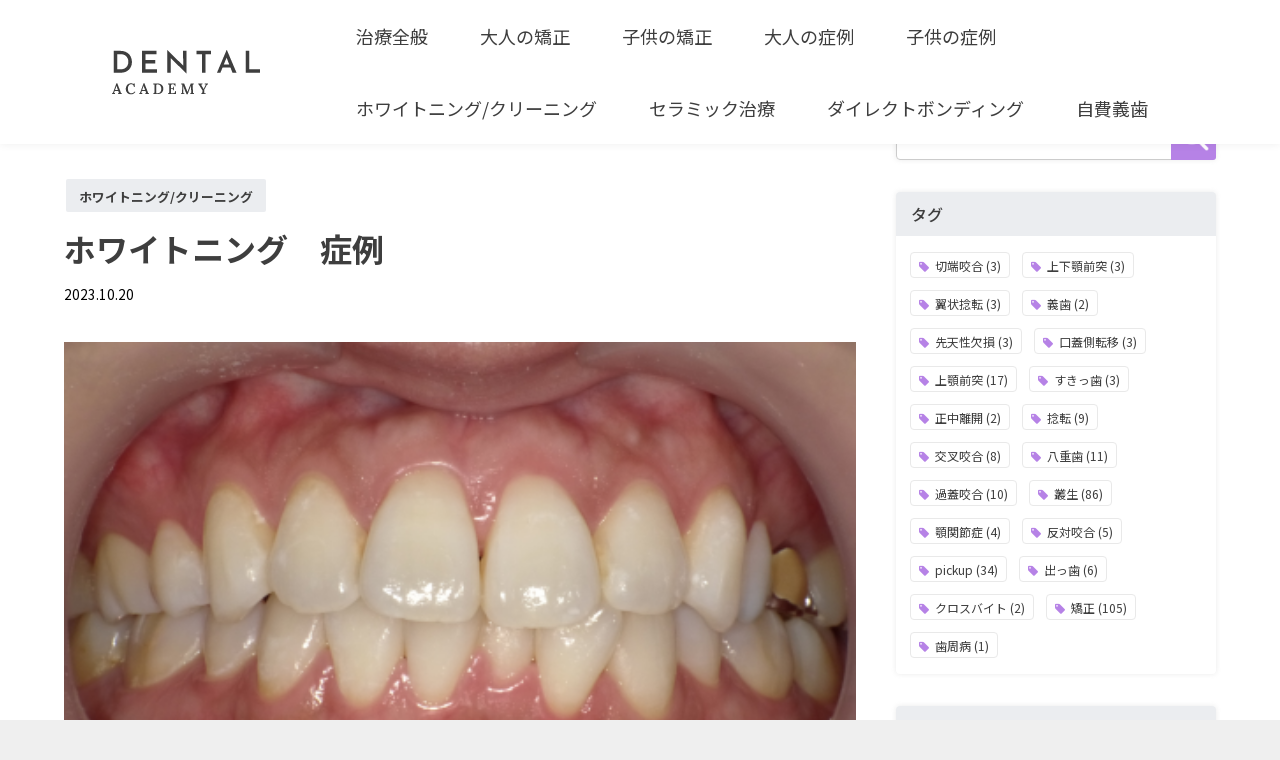

--- FILE ---
content_type: text/html; charset=UTF-8
request_url: https://media.saiwaidental.jp/2023/10/20/%E3%83%9B%E3%83%AF%E3%82%A4%E3%83%88%E3%83%8B%E3%83%B3%E3%82%B0%E3%80%80%E7%97%87%E4%BE%8B-31/
body_size: 30861
content:
<!DOCTYPE html>
<html lang="ja">
<head>
<meta charset="utf-8">
<meta http-equiv="X-UA-Compatible" content="IE=edge">
<meta name="viewport" content="width=device-width, initial-scale=1" />
<title>ホワイトニング　症例</title>
<meta name="description" content="30代女性「歯の黄ばみが気になる」歯科医院で行う「オフィスホワイトニング」とご自宅で行う「ホームホワイトニング」を併用した「デュアルホワイトニング」で理想の白さに導いた症例 ご相談内容 「歯の黄ばみが">
<meta name="thumbnail" content="https://media.saiwaidental.jp/wp/wp-content/uploads/2023/10/saiwaidental_No166_after_001-150x150.webp" /><meta name="robots" content="archive, follow, index">
<!-- Diver OGP -->
<meta property="og:locale" content="ja_JP" />
<meta property="og:title" content="ホワイトニング　症例" />
<meta property="og:description" content="30代女性「歯の黄ばみが気になる」歯科医院で行う「オフィスホワイトニング」とご自宅で行う「ホームホワイトニング」を併用した「デュアルホワイトニング」で理想の白さに導いた症例 ご相談内容 「歯の黄ばみが" />
<meta property="og:type" content="article" />
<meta property="og:url" content="https://media.saiwaidental.jp/2023/10/20/%e3%83%9b%e3%83%af%e3%82%a4%e3%83%88%e3%83%8b%e3%83%b3%e3%82%b0%e3%80%80%e7%97%87%e4%be%8b-31/" />
<meta property="og:image" content="https://media.saiwaidental.jp/wp/wp-content/uploads/2023/10/saiwaidental_No166_after_001.webp" />
<meta property="og:site_name" content="DENTAL ACADEMY" />
<meta name="twitter:card" content="summary_large_image" />
<meta name="twitter:title" content="ホワイトニング　症例" />
<meta name="twitter:url" content="https://media.saiwaidental.jp/2023/10/20/%e3%83%9b%e3%83%af%e3%82%a4%e3%83%88%e3%83%8b%e3%83%b3%e3%82%b0%e3%80%80%e7%97%87%e4%be%8b-31/" />
<meta name="twitter:description" content="30代女性「歯の黄ばみが気になる」歯科医院で行う「オフィスホワイトニング」とご自宅で行う「ホームホワイトニング」を併用した「デュアルホワイトニング」で理想の白さに導いた症例 ご相談内容 「歯の黄ばみが" />
<meta name="twitter:image" content="https://media.saiwaidental.jp/wp/wp-content/uploads/2023/10/saiwaidental_No166_after_001.webp" />
<!-- / Diver OGP -->
<link rel="canonical" href="https://media.saiwaidental.jp/2023/10/20/%e3%83%9b%e3%83%af%e3%82%a4%e3%83%88%e3%83%8b%e3%83%b3%e3%82%b0%e3%80%80%e7%97%87%e4%be%8b-31/">
<link rel="shortcut icon" href="https://media.saiwaidental.jp/wp/wp-content/uploads/2022/07/favicon_32×32.png">
<!--[if IE]>
		<link rel="shortcut icon" href="https://media.saiwaidental.jp/wp/wp-content/uploads/2022/07/ie_favicon.png">
<![endif]-->
<link rel="apple-touch-icon" href="https://media.saiwaidental.jp/wp/wp-content/uploads/2022/07/apple-touch-icon.png" />
<meta name='robots' content='max-image-preview:large' />
<link rel='dns-prefetch' href='//cdnjs.cloudflare.com' />
<link rel="alternate" type="application/rss+xml" title="DENTAL ACADEMY &raquo; フィード" href="https://media.saiwaidental.jp/feed/" />
<link rel="alternate" type="application/rss+xml" title="DENTAL ACADEMY &raquo; コメントフィード" href="https://media.saiwaidental.jp/comments/feed/" />
<link rel="alternate" type="application/rss+xml" title="DENTAL ACADEMY &raquo; ホワイトニング　症例 のコメントのフィード" href="https://media.saiwaidental.jp/2023/10/20/%e3%83%9b%e3%83%af%e3%82%a4%e3%83%88%e3%83%8b%e3%83%b3%e3%82%b0%e3%80%80%e7%97%87%e4%be%8b-31/feed/" />
<link rel='stylesheet'  href='https://media.saiwaidental.jp/wp/wp-includes/css/dist/block-library/style.min.css?ver=4.6.9'  media='all'>
<style id='classic-theme-styles-inline-css' type='text/css'>
/*! This file is auto-generated */
.wp-block-button__link{color:#fff;background-color:#32373c;border-radius:9999px;box-shadow:none;text-decoration:none;padding:calc(.667em + 2px) calc(1.333em + 2px);font-size:1.125em}.wp-block-file__button{background:#32373c;color:#fff;text-decoration:none}
</style>
<style id='global-styles-inline-css' type='text/css'>
:root{--wp--preset--aspect-ratio--square: 1;--wp--preset--aspect-ratio--4-3: 4/3;--wp--preset--aspect-ratio--3-4: 3/4;--wp--preset--aspect-ratio--3-2: 3/2;--wp--preset--aspect-ratio--2-3: 2/3;--wp--preset--aspect-ratio--16-9: 16/9;--wp--preset--aspect-ratio--9-16: 9/16;--wp--preset--color--black: #000;--wp--preset--color--cyan-bluish-gray: #abb8c3;--wp--preset--color--white: #fff;--wp--preset--color--pale-pink: #f78da7;--wp--preset--color--vivid-red: #cf2e2e;--wp--preset--color--luminous-vivid-orange: #ff6900;--wp--preset--color--luminous-vivid-amber: #fcb900;--wp--preset--color--light-green-cyan: #7bdcb5;--wp--preset--color--vivid-green-cyan: #00d084;--wp--preset--color--pale-cyan-blue: #8ed1fc;--wp--preset--color--vivid-cyan-blue: #0693e3;--wp--preset--color--vivid-purple: #9b51e0;--wp--preset--color--light-blue: #70b8f1;--wp--preset--color--light-red: #ff8178;--wp--preset--color--light-green: #2ac113;--wp--preset--color--light-yellow: #ffe822;--wp--preset--color--light-orange: #ffa30d;--wp--preset--color--blue: #00f;--wp--preset--color--red: #f00;--wp--preset--color--purple: #674970;--wp--preset--color--gray: #ccc;--wp--preset--gradient--vivid-cyan-blue-to-vivid-purple: linear-gradient(135deg,rgba(6,147,227,1) 0%,rgb(155,81,224) 100%);--wp--preset--gradient--light-green-cyan-to-vivid-green-cyan: linear-gradient(135deg,rgb(122,220,180) 0%,rgb(0,208,130) 100%);--wp--preset--gradient--luminous-vivid-amber-to-luminous-vivid-orange: linear-gradient(135deg,rgba(252,185,0,1) 0%,rgba(255,105,0,1) 100%);--wp--preset--gradient--luminous-vivid-orange-to-vivid-red: linear-gradient(135deg,rgba(255,105,0,1) 0%,rgb(207,46,46) 100%);--wp--preset--gradient--very-light-gray-to-cyan-bluish-gray: linear-gradient(135deg,rgb(238,238,238) 0%,rgb(169,184,195) 100%);--wp--preset--gradient--cool-to-warm-spectrum: linear-gradient(135deg,rgb(74,234,220) 0%,rgb(151,120,209) 20%,rgb(207,42,186) 40%,rgb(238,44,130) 60%,rgb(251,105,98) 80%,rgb(254,248,76) 100%);--wp--preset--gradient--blush-light-purple: linear-gradient(135deg,rgb(255,206,236) 0%,rgb(152,150,240) 100%);--wp--preset--gradient--blush-bordeaux: linear-gradient(135deg,rgb(254,205,165) 0%,rgb(254,45,45) 50%,rgb(107,0,62) 100%);--wp--preset--gradient--luminous-dusk: linear-gradient(135deg,rgb(255,203,112) 0%,rgb(199,81,192) 50%,rgb(65,88,208) 100%);--wp--preset--gradient--pale-ocean: linear-gradient(135deg,rgb(255,245,203) 0%,rgb(182,227,212) 50%,rgb(51,167,181) 100%);--wp--preset--gradient--electric-grass: linear-gradient(135deg,rgb(202,248,128) 0%,rgb(113,206,126) 100%);--wp--preset--gradient--midnight: linear-gradient(135deg,rgb(2,3,129) 0%,rgb(40,116,252) 100%);--wp--preset--font-size--small: 13px;--wp--preset--font-size--medium: 20px;--wp--preset--font-size--large: 36px;--wp--preset--font-size--x-large: 42px;--wp--preset--spacing--20: 0.44rem;--wp--preset--spacing--30: 0.67rem;--wp--preset--spacing--40: 1rem;--wp--preset--spacing--50: 1.5rem;--wp--preset--spacing--60: 2.25rem;--wp--preset--spacing--70: 3.38rem;--wp--preset--spacing--80: 5.06rem;--wp--preset--shadow--natural: 6px 6px 9px rgba(0, 0, 0, 0.2);--wp--preset--shadow--deep: 12px 12px 50px rgba(0, 0, 0, 0.4);--wp--preset--shadow--sharp: 6px 6px 0px rgba(0, 0, 0, 0.2);--wp--preset--shadow--outlined: 6px 6px 0px -3px rgba(255, 255, 255, 1), 6px 6px rgba(0, 0, 0, 1);--wp--preset--shadow--crisp: 6px 6px 0px rgba(0, 0, 0, 1);}:where(.is-layout-flex){gap: 0.5em;}:where(.is-layout-grid){gap: 0.5em;}body .is-layout-flex{display: flex;}.is-layout-flex{flex-wrap: wrap;align-items: center;}.is-layout-flex > :is(*, div){margin: 0;}body .is-layout-grid{display: grid;}.is-layout-grid > :is(*, div){margin: 0;}:where(.wp-block-columns.is-layout-flex){gap: 2em;}:where(.wp-block-columns.is-layout-grid){gap: 2em;}:where(.wp-block-post-template.is-layout-flex){gap: 1.25em;}:where(.wp-block-post-template.is-layout-grid){gap: 1.25em;}.has-black-color{color: var(--wp--preset--color--black) !important;}.has-cyan-bluish-gray-color{color: var(--wp--preset--color--cyan-bluish-gray) !important;}.has-white-color{color: var(--wp--preset--color--white) !important;}.has-pale-pink-color{color: var(--wp--preset--color--pale-pink) !important;}.has-vivid-red-color{color: var(--wp--preset--color--vivid-red) !important;}.has-luminous-vivid-orange-color{color: var(--wp--preset--color--luminous-vivid-orange) !important;}.has-luminous-vivid-amber-color{color: var(--wp--preset--color--luminous-vivid-amber) !important;}.has-light-green-cyan-color{color: var(--wp--preset--color--light-green-cyan) !important;}.has-vivid-green-cyan-color{color: var(--wp--preset--color--vivid-green-cyan) !important;}.has-pale-cyan-blue-color{color: var(--wp--preset--color--pale-cyan-blue) !important;}.has-vivid-cyan-blue-color{color: var(--wp--preset--color--vivid-cyan-blue) !important;}.has-vivid-purple-color{color: var(--wp--preset--color--vivid-purple) !important;}.has-black-background-color{background-color: var(--wp--preset--color--black) !important;}.has-cyan-bluish-gray-background-color{background-color: var(--wp--preset--color--cyan-bluish-gray) !important;}.has-white-background-color{background-color: var(--wp--preset--color--white) !important;}.has-pale-pink-background-color{background-color: var(--wp--preset--color--pale-pink) !important;}.has-vivid-red-background-color{background-color: var(--wp--preset--color--vivid-red) !important;}.has-luminous-vivid-orange-background-color{background-color: var(--wp--preset--color--luminous-vivid-orange) !important;}.has-luminous-vivid-amber-background-color{background-color: var(--wp--preset--color--luminous-vivid-amber) !important;}.has-light-green-cyan-background-color{background-color: var(--wp--preset--color--light-green-cyan) !important;}.has-vivid-green-cyan-background-color{background-color: var(--wp--preset--color--vivid-green-cyan) !important;}.has-pale-cyan-blue-background-color{background-color: var(--wp--preset--color--pale-cyan-blue) !important;}.has-vivid-cyan-blue-background-color{background-color: var(--wp--preset--color--vivid-cyan-blue) !important;}.has-vivid-purple-background-color{background-color: var(--wp--preset--color--vivid-purple) !important;}.has-black-border-color{border-color: var(--wp--preset--color--black) !important;}.has-cyan-bluish-gray-border-color{border-color: var(--wp--preset--color--cyan-bluish-gray) !important;}.has-white-border-color{border-color: var(--wp--preset--color--white) !important;}.has-pale-pink-border-color{border-color: var(--wp--preset--color--pale-pink) !important;}.has-vivid-red-border-color{border-color: var(--wp--preset--color--vivid-red) !important;}.has-luminous-vivid-orange-border-color{border-color: var(--wp--preset--color--luminous-vivid-orange) !important;}.has-luminous-vivid-amber-border-color{border-color: var(--wp--preset--color--luminous-vivid-amber) !important;}.has-light-green-cyan-border-color{border-color: var(--wp--preset--color--light-green-cyan) !important;}.has-vivid-green-cyan-border-color{border-color: var(--wp--preset--color--vivid-green-cyan) !important;}.has-pale-cyan-blue-border-color{border-color: var(--wp--preset--color--pale-cyan-blue) !important;}.has-vivid-cyan-blue-border-color{border-color: var(--wp--preset--color--vivid-cyan-blue) !important;}.has-vivid-purple-border-color{border-color: var(--wp--preset--color--vivid-purple) !important;}.has-vivid-cyan-blue-to-vivid-purple-gradient-background{background: var(--wp--preset--gradient--vivid-cyan-blue-to-vivid-purple) !important;}.has-light-green-cyan-to-vivid-green-cyan-gradient-background{background: var(--wp--preset--gradient--light-green-cyan-to-vivid-green-cyan) !important;}.has-luminous-vivid-amber-to-luminous-vivid-orange-gradient-background{background: var(--wp--preset--gradient--luminous-vivid-amber-to-luminous-vivid-orange) !important;}.has-luminous-vivid-orange-to-vivid-red-gradient-background{background: var(--wp--preset--gradient--luminous-vivid-orange-to-vivid-red) !important;}.has-very-light-gray-to-cyan-bluish-gray-gradient-background{background: var(--wp--preset--gradient--very-light-gray-to-cyan-bluish-gray) !important;}.has-cool-to-warm-spectrum-gradient-background{background: var(--wp--preset--gradient--cool-to-warm-spectrum) !important;}.has-blush-light-purple-gradient-background{background: var(--wp--preset--gradient--blush-light-purple) !important;}.has-blush-bordeaux-gradient-background{background: var(--wp--preset--gradient--blush-bordeaux) !important;}.has-luminous-dusk-gradient-background{background: var(--wp--preset--gradient--luminous-dusk) !important;}.has-pale-ocean-gradient-background{background: var(--wp--preset--gradient--pale-ocean) !important;}.has-electric-grass-gradient-background{background: var(--wp--preset--gradient--electric-grass) !important;}.has-midnight-gradient-background{background: var(--wp--preset--gradient--midnight) !important;}.has-small-font-size{font-size: var(--wp--preset--font-size--small) !important;}.has-medium-font-size{font-size: var(--wp--preset--font-size--medium) !important;}.has-large-font-size{font-size: var(--wp--preset--font-size--large) !important;}.has-x-large-font-size{font-size: var(--wp--preset--font-size--x-large) !important;}
:where(.wp-block-post-template.is-layout-flex){gap: 1.25em;}:where(.wp-block-post-template.is-layout-grid){gap: 1.25em;}
:where(.wp-block-columns.is-layout-flex){gap: 2em;}:where(.wp-block-columns.is-layout-grid){gap: 2em;}
:root :where(.wp-block-pullquote){font-size: 1.5em;line-height: 1.6;}
</style>
<link rel='stylesheet'  href='https://media.saiwaidental.jp/wp/wp-content/plugins/contact-form-7/includes/css/styles.css?ver=4.6.9'  media='all'>
<link rel='stylesheet'  href='https://media.saiwaidental.jp/wp/wp-content/plugins/wp-responsive-menu/assets/css/wpr-hamburger.css?ver=4.6.9'  media='all'>
<link rel='stylesheet'  href='https://media.saiwaidental.jp/wp/wp-content/plugins/wp-responsive-menu/assets/css/wprmenu.css?ver=4.6.9'  media='all'>
<style id='wprmenu.css-inline-css' type='text/css'>
@media only screen and ( max-width: 768px ) {html body div.wprm-wrapper {overflow: scroll;}html body div.wprm-overlay{ background: rgb(0,0,0) }#wprmenu_bar {background-image: url();background-size: cover ;background-repeat: repeat;}#wprmenu_bar {background-color: #ffffff;}html body div#mg-wprm-wrap .wpr_submit .icon.icon-search {color: #ffffff;}#wprmenu_bar .menu_title,#wprmenu_bar .wprmenu_icon_menu,#wprmenu_bar .menu_title a {color: #3e3e3e;}#wprmenu_bar .menu_title {font-size: 20px;font-weight: normal;}#mg-wprm-wrap li.menu-item a {font-size: 15px;text-transform: uppercase;font-weight: normal;}#mg-wprm-wrap li.menu-item-has-children ul.sub-menu a {font-size: 15px;text-transform: uppercase;font-weight: normal;}#mg-wprm-wrap li.current-menu-item > a {background: #ffffff;}#mg-wprm-wrap li.current-menu-item > a,#mg-wprm-wrap li.current-menu-item span.wprmenu_icon{color: #3e3e3e !important;}#mg-wprm-wrap {background-color: #ffffff;}.cbp-spmenu-push-toright,.cbp-spmenu-push-toright .mm-slideout {left: 100% ;}.cbp-spmenu-push-toleft {left: -100% ;}#mg-wprm-wrap.cbp-spmenu-right,#mg-wprm-wrap.cbp-spmenu-left,#mg-wprm-wrap.cbp-spmenu-right.custom,#mg-wprm-wrap.cbp-spmenu-left.custom,.cbp-spmenu-vertical {width: 100%;max-width: 768px;}#mg-wprm-wrap ul#wprmenu_menu_ul li.menu-item a,div#mg-wprm-wrap ul li span.wprmenu_icon {color: #3e3e3e;}#mg-wprm-wrap ul#wprmenu_menu_ul li.menu-item:valid ~ a{color: #3e3e3e;}#mg-wprm-wrap ul#wprmenu_menu_ul li.menu-item a:hover {background: #ffffff;color: #3e3e3e !important;}div#mg-wprm-wrap ul>li:hover>span.wprmenu_icon {color: #3e3e3e !important;}.wprmenu_bar .hamburger-inner,.wprmenu_bar .hamburger-inner::before,.wprmenu_bar .hamburger-inner::after {background: #3e3e3e;}.wprmenu_bar .hamburger:hover .hamburger-inner,.wprmenu_bar .hamburger:hover .hamburger-inner::before,.wprmenu_bar .hamburger:hover .hamburger-inner::after {background: #ffffff;}#wprmenu_menu.left {width:100%;left: -100%;right: auto;}#wprmenu_menu.right {width:100%;right: -100%;left: auto;}.wprmenu_bar .hamburger {float: right;}.wprmenu_bar #custom_menu_icon.hamburger {top: px;right: px;float: right;background-color: #cccccc;}html body div#wprmenu_bar {padding-top: 18.5px;padding-bottom: 18.5px;}.wprmenu_bar div.wpr_search form {top: 48.5px;}html body div#wprmenu_bar {height : 64px;}#mg-wprm-wrap.cbp-spmenu-left,#mg-wprm-wrap.cbp-spmenu-right,#mg-widgetmenu-wrap.cbp-spmenu-widget-left,#mg-widgetmenu-wrap.cbp-spmenu-widget-right {top: 64px !important;}#onlynav_fix{ display: none !important; }.wpr_custom_menu #custom_menu_icon {display: block;}html { padding-top: 42px !important; }#wprmenu_bar,#mg-wprm-wrap { display: block; }div#wpadminbar { position: fixed; }}
</style>
<link rel='stylesheet'  href='https://media.saiwaidental.jp/wp/wp-content/plugins/wp-responsive-menu/inc/assets/icons/wpr-icons.css?ver=4.6.9'  media='all'>
<link rel='stylesheet'  href='https://media.saiwaidental.jp/wp/wp-content/plugins/wordpress-popular-posts/assets/css/wpp.css?ver=4.6.9'  media='all'>
<link rel='stylesheet'  href='https://media.saiwaidental.jp/wp/wp-content/themes/diver_child/lib/css/style.css?ver=4.6.9'  media='all'>
<link rel='stylesheet'  href='https://media.saiwaidental.jp/wp/wp-content/themes/diver/style.min.css?ver=4.6.9'  media='all'>
<link rel='stylesheet'  href='https://media.saiwaidental.jp/wp/wp-content/themes/diver_child/style.css?ver=4.6.9'  media='all'>
<link rel='stylesheet'  href='https://media.saiwaidental.jp/wp/wp-content/themes/diver/lib/functions/editor/gutenberg/blocks.min.css?ver=4.6.9'  media='all'>
<link rel='stylesheet'  href='https://cdnjs.cloudflare.com/ajax/libs/Swiper/4.5.0/css/swiper.min.css'  media='all'>
<script type="text/javascript"src="https://media.saiwaidental.jp/wp/wp-includes/js/jquery/jquery.min.js?ver=4.6.9" id="jquery-core-js"></script>
<script type="text/javascript"src="https://media.saiwaidental.jp/wp/wp-includes/js/jquery/jquery-migrate.min.js?ver=4.6.9" id="jquery-migrate-js"></script>
<script type="text/javascript"src="https://media.saiwaidental.jp/wp/wp-content/plugins/wp-responsive-menu/assets/js/modernizr.custom.js?ver=4.6.9" id="modernizr-js"></script>
<script type="text/javascript"src="https://media.saiwaidental.jp/wp/wp-content/plugins/wp-responsive-menu/assets/js/jquery.touchSwipe.min.js?ver=4.6.9" id="touchSwipe-js"></script>
<script type="text/javascript" id="wprmenu.js-js-extra">
/* <![CDATA[ */
var wprmenu = {"zooming":"","from_width":"768","push_width":"768","menu_width":"100","parent_click":"","swipe":"","enable_overlay":"1"};
/* ]]> */
</script>
<script type="text/javascript"src="https://media.saiwaidental.jp/wp/wp-content/plugins/wp-responsive-menu/assets/js/wprmenu.js?ver=4.6.9" id="wprmenu.js-js"></script>
<script type="application/json" id="wpp-json">
/* <![CDATA[ */
{"sampling_active":0,"sampling_rate":100,"ajax_url":"https:\/\/media.saiwaidental.jp\/wp-json\/wordpress-popular-posts\/v1\/popular-posts","api_url":"https:\/\/media.saiwaidental.jp\/wp-json\/wordpress-popular-posts","ID":7738,"token":"747fdb20b1","lang":0,"debug":0}
/* ]]> */
</script>
<script type="text/javascript"src="https://media.saiwaidental.jp/wp/wp-content/plugins/wordpress-popular-posts/assets/js/wpp.min.js?ver=4.6.9" id="wpp-js-js"></script>
<link rel="https://api.w.org/" href="https://media.saiwaidental.jp/wp-json/" /><link rel="alternate" title="JSON" type="application/json" href="https://media.saiwaidental.jp/wp-json/wp/v2/posts/7738" /><link rel="EditURI" type="application/rsd+xml" title="RSD" href="https://media.saiwaidental.jp/wp/xmlrpc.php?rsd" />
<meta name="generator" content="WordPress 6.6.4" />
<link rel='shortlink' href='https://media.saiwaidental.jp/?p=7738' />
<link rel="alternate" title="oEmbed (JSON)" type="application/json+oembed" href="https://media.saiwaidental.jp/wp-json/oembed/1.0/embed?url=https%3A%2F%2Fmedia.saiwaidental.jp%2F2023%2F10%2F20%2F%25e3%2583%259b%25e3%2583%25af%25e3%2582%25a4%25e3%2583%2588%25e3%2583%258b%25e3%2583%25b3%25e3%2582%25b0%25e3%2580%2580%25e7%2597%2587%25e4%25be%258b-31%2F" />
<link rel="alternate" title="oEmbed (XML)" type="text/xml+oembed" href="https://media.saiwaidental.jp/wp-json/oembed/1.0/embed?url=https%3A%2F%2Fmedia.saiwaidental.jp%2F2023%2F10%2F20%2F%25e3%2583%259b%25e3%2583%25af%25e3%2582%25a4%25e3%2583%2588%25e3%2583%258b%25e3%2583%25b3%25e3%2582%25b0%25e3%2580%2580%25e7%2597%2587%25e4%25be%258b-31%2F&#038;format=xml" />
            <style id="wpp-loading-animation-styles">@-webkit-keyframes bgslide{from{background-position-x:0}to{background-position-x:-200%}}@keyframes bgslide{from{background-position-x:0}to{background-position-x:-200%}}.wpp-widget-placeholder,.wpp-widget-block-placeholder{margin:0 auto;width:60px;height:3px;background:#dd3737;background:linear-gradient(90deg,#dd3737 0%,#571313 10%,#dd3737 100%);background-size:200% auto;border-radius:3px;-webkit-animation:bgslide 1s infinite linear;animation:bgslide 1s infinite linear}</style>
            <script type="application/ld+json">{
              "@context" : "http://schema.org",
              "@type" : "Article",
              "mainEntityOfPage":{ 
                    "@type":"WebPage", 
                    "@id":"https://media.saiwaidental.jp/2023/10/20/%e3%83%9b%e3%83%af%e3%82%a4%e3%83%88%e3%83%8b%e3%83%b3%e3%82%b0%e3%80%80%e7%97%87%e4%be%8b-31/" 
                  }, 
              "headline" : "ホワイトニング　症例",
              "author" : {
                   "@type" : "Person",
                   "name" : "saiwai-dental"
                   },
              "datePublished" : "2023-10-20T11:37:54+0900",
              "dateModified" : "2023-10-20T11:37:56+0900",
              "image" : {
                   "@type" : "ImageObject",
                   "url" : "https://media.saiwaidental.jp/wp/wp-content/uploads/2023/10/saiwaidental_No166_after_001.webp",
                   "width" : "450",
                   "height" : "281"
                   },
              "articleSection" : "ホワイトニング/クリーニング",
              "url" : "https://media.saiwaidental.jp/2023/10/20/%e3%83%9b%e3%83%af%e3%82%a4%e3%83%88%e3%83%8b%e3%83%b3%e3%82%b0%e3%80%80%e7%97%87%e4%be%8b-31/",
              "publisher" : {
                   "@type" : "Organization",
                   "name" : "DENTAL ACADEMY",
                "logo" : {
                     "@type" : "ImageObject",
                     "url" : ""}
                },
                "description" : "30代女性「歯の黄ばみが気になる」歯科医院で行う「オフィスホワイトニング」とご自宅で行う「ホームホワイトニング」を併用した「デュアルホワイトニング」で理想の白さに導いた症例 ご相談内容 「歯の黄ばみが"}</script><style>body{background-image:url()}</style><style>#onlynav ul ul,#nav_fixed #nav ul ul,.header-logo #nav ul ul{visibility:hidden;opacity:0;transition:.2s ease-in-out;transform:translateY(10px)}#onlynav ul ul ul,#nav_fixed #nav ul ul ul,.header-logo #nav ul ul ul{transform:translateX(-20px) translateY(0)}#onlynav ul li:hover>ul,#nav_fixed #nav ul li:hover>ul,.header-logo #nav ul li:hover>ul{visibility:visible;opacity:1;transform:translateY(0)}#onlynav ul ul li:hover>ul,#nav_fixed #nav ul ul li:hover>ul,.header-logo #nav ul ul li:hover>ul{transform:translateX(0) translateY(0)}</style>        <style>
	        .catpage_content_wrap .catpage_inner_content{
	        	width: 100%;
	        	float: none;
	        }
        </style>
    <style>body{background-color:#efefef;color:#3e3e3e}a{color:#3e3e3e}a:hover{color:#6495ED}.content{color:#000}.content a{color:#6f97bc}.content a:hover{color:#6495ED}.header-wrap,#header ul.sub-menu,#header ul.children,#scrollnav,.description_sp{background:#ededed;color:#3e3e3e}.header-wrap a,#scrollnav a,div.logo_title{color:#335}.header-wrap a:hover,div.logo_title:hover{color:#6495ED}.drawer-nav-btn span{background-color:#335}.drawer-nav-btn:before,.drawer-nav-btn:after{border-color:#335}#scrollnav ul li a{background:rgba(255,255,255,.8);color:#505050}.header_small_menu{background:#5d8ac1;color:#fff}.header_small_menu a{color:#fff}.header_small_menu a:hover{color:#6495ED}#nav_fixed.fixed,#nav_fixed #nav ul ul{background:#fff;color:#3e3e3e}#nav_fixed.fixed a,#nav_fixed .logo_title{color:#335}#nav_fixed.fixed a:hover{color:#6495ED}#nav_fixed .drawer-nav-btn:before,#nav_fixed .drawer-nav-btn:after{border-color:#335}#nav_fixed .drawer-nav-btn span{background-color:#335}#onlynav{background:#fff;color:#3e3e3e}#onlynav ul li a{color:#3e3e3e}#onlynav ul ul.sub-menu{background:#fff}#onlynav div>ul>li>a:before{border-color:#3e3e3e}#onlynav ul>li:hover>a:hover,#onlynav ul>li:hover>a,#onlynav ul>li:hover li:hover>a,#onlynav ul li:hover ul li ul li:hover>a{background:rgba(93,138,193,0);color:#fff}#onlynav ul li ul li ul:before{border-left-color:#fff}#onlynav ul li:last-child ul li ul:before{border-right-color:#fff}#bigfooter{background:#fff;color:#333}#bigfooter a{color:#335}#bigfooter a:hover{color:#6495ED}#footer{background:#fff;color:#999}#footer a{color:#335}#footer a:hover{color:#6495ED}#sidebar .widget{background:#fff;color:#333}#sidebar .widget a:hover{color:#6495ED}.post-box-contents,#main-wrap #pickup_posts_container img,.hentry,#single-main .post-sub,.navigation,.single_thumbnail,.in_loop,#breadcrumb,.pickup-cat-list,.maintop-widget,.mainbottom-widget,#share_plz,.sticky-post-box,.catpage_content_wrap,.cat-post-main{background:#fff}.post-box{border-color:#eee}.drawer_content_title,.searchbox_content_title{background:#eee;color:#333}.drawer-nav,#header_search{background:#fff}.drawer-nav,.drawer-nav a,#header_search,#header_search a{color:#000}#footer_sticky_menu{background:rgba(255,255,255,.8)}.footermenu_col{background:rgba(255,255,255,.8);color:#333}a.page-numbers{background:#afafaf;color:#fff}.pagination .current{background:#607d8b;color:#fff}</style><style>.grid_post_thumbnail{height:170px}.post_thumbnail{height:180px}@media screen and (min-width:1201px){#main-wrap,.header-wrap .header-logo,.header_small_content,.bigfooter_wrap,.footer_content,.container_top_widget,.container_bottom_widget{width:90%}}@media screen and (max-width:1200px){#main-wrap,.header-wrap .header-logo,.header_small_content,.bigfooter_wrap,.footer_content,.container_top_widget,.container_bottom_widget{width:96%}}@media screen and (max-width:768px){#main-wrap,.header-wrap .header-logo,.header_small_content,.bigfooter_wrap,.footer_content,.container_top_widget,.container_bottom_widget{width:100%}}@media screen and (min-width:960px){#sidebar{width:310px}}@media screen and (max-width:767px){.grid_post_thumbnail{height:160px}.post_thumbnail{height:130px}}@media screen and (max-width:599px){.grid_post_thumbnail{height:100px}.post_thumbnail{height:70px}}</style><style>@media screen and (min-width:1201px){#main-wrap{width:90%}}@media screen and (max-width:1200px){#main-wrap{width:96%}}</style><link rel="icon" href="https://media.saiwaidental.jp/wp/wp-content/uploads/2022/07/cropped-icon-32x32.png" sizes="32x32" />
<link rel="icon" href="https://media.saiwaidental.jp/wp/wp-content/uploads/2022/07/cropped-icon-192x192.png" sizes="192x192" />
<link rel="apple-touch-icon" href="https://media.saiwaidental.jp/wp/wp-content/uploads/2022/07/cropped-icon-180x180.png" />
<meta name="msapplication-TileImage" content="https://media.saiwaidental.jp/wp/wp-content/uploads/2022/07/cropped-icon-270x270.png" />

<link href="https://fonts.googleapis.com/css2?family=Noto+Sans+JP:wght@400;500;700&display=swap" rel="stylesheet">
		<style type="text/css" id="wp-custom-css">
			html {
	font-size: 62.5%;
}
body {
	font-size: 1.6em;
	line-height: 1.8;
	font-family: 'Noto Sans JP', 游ゴシック体,"游ゴシック Medium","Yu Gothic Medium","游ゴシック体",YuGothic,"ヒラギノ角ゴシック Pro","Hiragino Kaku Gothic Pro",メイリオ,Meiryo,Osaka,"ＭＳ Ｐゴシック","MS PGothic",FontAwesome,sans-serif;
}
p {
	font-size:16px;
}
a:hover {
	color: #3e3e3e;
}
h2 {
	background: transparent;
	color: #3e3e3e!important;
	margin: 0;
	padding: 0;
}
.content {
	color: #3e3e3e;
}
/*
.content h2,
.content h3{
	background: transparent!important;
	color: #000!important;
	margin: 0;
	border-bottom: 0!important;
}
*/
.content > *{
	padding: 0!important;
	background: transparent!important;
	margin-top: 24px;
	margin-bottom: 24px!important;
}
.content ul {
	padding-left: 24px!important;
}
.content h2,
.content h3,
.content h4 {
	margin: 24px 0;
}
.content h2 {
	margin-top: 40px;
}
.content h3 {
	color: #3e3e3e;
	border-bottom: 1px solid #AEAEAE!important;
}
.content h3,
.content h4 {
	margin-top: 32px;
	padding: 0 0 8px 0!important;
}
.content h4 {
	color: #3e3e3e;
	border-bottom: 2px solid #000;
	font-size: 1.8rem;
}
.content h4:after {
	display: none;
}

.content b, .content strong {
	color: #B682E6;
}
[class^=wp-block-] figcaption {
	color: #AEAEAE;
}
body.sub-page {
	line-height: 2;
}
#container{
	padding-top: 112px;
}
.front #container{
	padding-top: 0!important;
}
.sub-page .page-title,
h1.single-post-title,
h1.catpage_title,
.archive.tag .wrap-post-title,
.archive.author .wrap-post-title{
	font-size: 3.2rem;
	padding: 0;
}
.sub-page .page-title,
h1.catpage_title,
.archive.tag .wrap-post-title,
.archive.author .wrap-post-title{
	margin-bottom: 40px!Important;
}
.catpage_content_wrap {
	margin-bottom: 0;
}
.sticky-post-box:hover,
.post_list_wrap:hover,
.single-recommend:hover {
	transform: none;
}
.sticky-post-wrap {
	transition: .4s;
	cursor: pointer;
	box-shadow: 0px 0px 12px rgba(0, 0, 0, 0.12);
border-radius: 4px;
}
.sticky-post-wrap:hover {
	transform: translate(0,-3px);
}
.single-recommend:hover .recommend-title,
.post_list_wrap:hover .title{
	text-decoration: underline;
}
.hentry .single-post-category {
	border-radius: 2px;
	background: #EBEDF0!important;
}
.hentry .single-post-category a {
	color: #3e3e3e!important;
	font-weight: 700;
}

/* 共通 */
.bread {
	margin-bottom: 40px!important;
}
.bread li{
	line-height: 1.5;
	display: inline-block;
	position: relative;
}
.bread li:not(:first-of-type){
	margin-left: 56px;
}
.bread li:not(:first-child):before{
	position: absolute!important;
	content: "→"!important;
	display: block;
	line-height: 1.5;
	left: -36px;
	margin: 0!important;
	color: #000!important;
	font-size: 1.6rem;
}
.bread a{
	display: inline-block;
	text-decoration: underline;
}
.bread a:hover{
	color: #000!important;
}
.bread a,
.bread span {
	font-size: 1.6rem;
}
.bread li:last-child a{
	pointer-events: none;
	text-decoration: none;
}
.cmn-btn {
	color: #fff!important;
	background: transparent;
	border: 1px solid #fff;
	position: relative;
	display: block;
	text-align: center;
	font-size: 1.6rem;
	width: 216px;
	height: 44px;
	padding: 6px 0;
}
.cmn-btn:before {
	position: absolute;
	content: "";
	display: block;
	background: url(/wp-content/img/common/arrow_white.png) no-repeat;
	width: 20px;
	height: 4px;
	background-size: contain;
	top: 18px;
	right: 5px;
}
.cmn-btn:hover {
	background: #000!important;
}
#onlynav_fix {
display: block;
	width: 100%;
	position: fixed;
	z-index: 10000;
	top: 0;
}
.front #onlynav_fix {
	display: none;
}
.fixed{
position: fixed;
top: 0;
left: 0;
}
#onlynav_fix .onlynav-wrap{
	display: flex;
	width: 90%;
	max-width: 1200px;
	margin: 0 auto;
}
#onlynav_fix .top-link + div{
	width: calc(100% - 244px);
	padding: 0 0 0 24px;
}
#onlynav_fix ul {
	width: 100%;
}
.bold {
	font-weight: 700;
}
.top-link{
	background: #fff;
	width: 244px;
	display: flex;
	justify-content: center;
	align-items: center;
}
.top-link img{
	width: 148px;
}
footer .top-link {
	width: 342px;
}
footer .top-link img{
	width: 270px;
}
.catpage_tag {
	display: none;
}

/* トップページ */
#main,
#single-main,
#page-main{
    margin-right: -360px!important;
    padding-right: 360px!important;
}
#sidebar {
	width: 320px;
}
#container {
/* 	background-color:#F9F9F9 ; */
	background: #ffffff;
	background-size: cover;
}
.main_visual {
	position: relative;
}
.main_visual .top-heading {
	position: absolute;
	top: 50%;
	left: 24%;
	transform: translate(-50%, -50%);
}
.main_visual .top-heading img {
	width: 32vw;
}
.main_visual .sub-title {
	position: absolute;
	top:65%;
	left: 37%;
}
.main_visual .sub-title p {
	font-family: 'Zen Kaku Gothic New';
	font-style: normal;
	font-weight: 500;
	font-size: 20px;
	line-height: 100%;
}
.main_visual .sub-title::after {
	position: absolute;
	content: "";
	background: url(/wp/wp-content/img/common/mv_icon.png);
	width: 39px;
	height: 35px;
	top: -50%;
	left: -18%;
} 
.header-wrap {
	box-shadow: none;
}
#main-wrap,
#onlynav ul,
.header-wrap .header-logo,
.footer_content
{
	width : 90%;
	max-width: 1200px;
}
#main-wrap {
	margin: 0 auto;
}
#onlynav_fix ul {
	position: relative;
}
#main-wrap {
	margin-bottom: 104px;
}
.archive #main-wrap {
	margin-bottom: 90px;
}
.header-logo {
	display: none;
}
#onlynav {
	background: linear-gradient(90deg, #82F7FF 0%, #FF54E4 100%);
}

#onlynav_fix {
	color: #3E3E3E!important;
	background: #ffffff;
	box-shadow: 0px 1px 8px rgb(0 0 0 / 6%);
}
#scrollnav,
.widgettitle,
.post_footer_author_title{
	color: #3e3e3e!important;
	font-weight: 500;
	background: #EBEDF0!important;
}
.widget .widgettitle {
	border-radius: 4px 4px 0 0;
}
.widget .widget_tag_cloud {
	border-radius: 0 0 4px 4px;
}
.widget>ul > li:last-child {
	border-radius: 0 0 4px 4px;
}
#onlynav {
	margin-bottom: 48px;
}
#onlynav ul li,
#onlynav_fix ul li{
	display: inline-block;
}
#onlynav_fix ul li a {
	display: block;
	padding: 18px 24px;
	color: #3E3E3E;
	font-size: 1.8rem;
	font-weight: 400;
	line-height: 2;
}
#onlynav_fix ul li.current-menu-item {
	border-bottom: 4px solid;
	border-image: linear-gradient(90deg, #82F7FF 0%, #FF54E4 100%);
	 border-image-slice: 1;
}

#onlynav ul li a,
#scrollnav ul li a {
	display: block;
	padding: 18px 24px;
	color: #ffffff;
	font-size: 1.8rem;
	font-weight: 400;
	line-height: 2;
}

#onlynav ul li:hover{
/* 	background: #EBEDF0!important; */
	background: rgba(0, 0, 0, 0.16)!important;
}
#onlynav ul li :hover a{
/* 	background: #E2E5E9!important; */
	background: rgba(0, 0, 0, 0.16)!important;
	color: #fff!important;
}
#onlynav_fix ul li:hover a {
	background: #F8F8F8!important;
	color: #3E3E3E!important;
}
.searchform .s {
	font-size: 1.6rem;
	line-height: 1.5;
	border-radius: 4px;
}
input[type=submit].searchsubmit {
	background: url(/wp/wp-content/img/common/search.png) no-repeat 50% 50%;
	background-size: 34px 34px;
	background-color: #B682E6;
}
#sidebar .widget {
	margin-bottom: 32px;
	background: #fff;
	border-radius: 4px!important;
}
.single-post .tag,
.tagcloud a {
	display: inline-block;
	height: 26px!important;
	background: #fff!important;
border: 1px solid #E9E9E9;
	border-radius: 4px;
	padding: 2px 8px 0 8px!Important;
	margin: 6px 4px!important;
}
.single-post .tag {
	padding: 1px 12px 0 12px!important;
}
a.tag-cloud-link:before,
#single-main .article_footer .tag:before{
	color: #B682E6;
	margin-right: 6px;
}
.tagcloud a:hover {
background: inherit;
	color: #000!important;
}
.wpp-list li {
	margin-bottom: 0;
}
/* 順位表示しない */
.wpp-list li:nth-child(1):after,
.diver_popular_posts li:nth-child(1):after {
	background: none!important; /* 1 */
}
.wpp-list li:nth-child(2):after,
.diver_popular_posts li:nth-child(2):after {
	background: none!important; /* 2 */
}
.wpp-list li:after {
	content: unset!important;
}

.wpp-post-title {
	font-size: 14px!important;
	margin-top: 0;
	font-weight: 500;
}
.wpp-post-title:hover {
	color: #3e3e3e!important;
	text-decoration: underline;
}
#main-wrap .pickup_post_list {
/* 	box-shadow: none!important; */
}
#main-wrap .pickup_post_list a {
border-radius:4px;
	box-shadow: 0px 0px 12px rgba(0,0,0,0.12));
}
#main-wrap #pickup_posts_container {
	margin-bottom: 72px;
}
#main-wrap #pickup_posts_container li {
	margin-bottom: 80px;
	background-color: transparent;
	height: auto;
	max-width:192px;
	margin-right: 24px!important;
	box-shadow:(0px 0px 12px rgba(0, 0, 0, 0.12));
	border-radius:4px;
}
#main-wrap #pickup_posts_container li:hover {
	filter: none!important;
	box-shadow: none!important;
	transform: translate(0,-3px);
}
#main-wrap #pickup_posts_container .meta,
.widget_post_list .meta,
.grid_post-box .post-meta-all{
	position: static;
	color: #3e3e3e;
	height: 100%;
	display: flex;
	flex-direction: column;
	background: #fff;
	padding: 8px;
}
.widget_post_list .meta{
	padding: 16px 8px 60px;
	height: 160px;
	border-radius: 0 0 4px 4px!important;
}
.grid_post-box .post-meta-all {
	position: relative;
}
.widget_post_list .meta .post_list_date {
	margin-bottom: 8px;
}
#main-wrap #pickup_posts_container .meta {
	margin: 0;
}
#pickup_posts_container .pickup-title,
#main .widget_post_list.grid .meta .post_list_title{
	font-size: 1.6rem;
	order: 2;
	max-height: 87px;
	overflow: hidden;
	padding: 0;
	margin-bottom: 42px;
}
#main .widget_post_list.grid .meta .post_list_title,
.sticky-post-wrap .post-meta-all .post-title,
#pickup_posts_container .pickup-title,
.sticky-post-box .post-substr, .grid_post-box .post-title,
.post_list_wrap .title,
.recommend-desc,
.wpp-post-title{
	display: -webkit-box;
  -webkit-box-orient: vertical;
  -webkit-line-clamp: 2;
  overflow: hidden;
}
#pickup_posts_container .pickup-title, .recommend-desc{
	-webkit-line-clamp: 3;
}
.sticky-post-box .post-substr{
	-webkit-line-clamp: 4;
}
#main .widget_post_list.grid .meta .post_list_title {
	margin-bottom: 0;
}
#pickup_posts_container .pickup-dt {
	line-height: 1.8;
	margin-bottom: 4px;
	padding: 0;
}
#main-wrap #pickup_posts_container img {
	height: 128px;
	padding: 0;
	background: transparent;
}
#main-wrap #pickup_posts_container .pickup-cat,
.widget_post_list .post_list_thumb .post_list_cat,
.sticky-post-box .post-cat,
.grid_post-box .post-cat {
	position: absolute;
	top: auto;
	right: auto;
	bottom: 16px;
	left: 16px;
	border-radius: 0;
	padding: 2px 5px
}
.widget_post_list .post_list_thumb .post_list_cat,
.grid_post-box .post-cat{
	left: 8px;
	bottom: 24px;
}
.widget_post_list img {
	border-radius: 4px 4px 0 0;
}
.sticky-post-box .post-cat {
	left: 0;
	bottom: -2px;
}
.post_list_cat, .pickup-cat, .post-cat {
	background: #EBEDF0!important;
}
.post_list_cat,span.pickup-cat , .post-cat a, .post-cat-sp a {
	color: #3e3e3e!important;
	font-size: 10px;
	padding: 5px 3px;
}
.grid_post-box .post-cat a:hover,
.sticky-post-box .post-cat a:hover {
	color: #fff!important;
}
.recommend-cat {
	color: #3e3e3e;
	background: #EBEDF0;
	font-weight: 400;
  font-size: 10px;
}
#pickup_posts_container .swiper-button-next, #pickup_posts_container .swiper-button-prev {
	width: 48px;
	height: 48px;
	top: auto;
	bottom:0;
}
#pickup_posts_container .swiper-button-next {
	background: url(/wp/wp-content/img/common/swiper_btn_r.png) no-repeat;
	background-size: contain;
}
#pickup_posts_container .swiper-button-prev {
	background: url(/wp/wp-content/img/common/swiper_btn_l.png) no-repeat;
	background-size: contain;
}
.swiper-pagination-bullets {
	transform: translatex(-50%);
	display: flex;
	align-items: center;
	justify-content:center;
	bottom: 18px!important;
}
span.swiper-pagination-bullet {
	background: #626262!important;
	opacity: 1;
	display: block;
	margin: 0 5px;
}
span.swiper-pagination-bullet.swiper-pagination-bullet-active {
	background: #B682E6!important;
	width: 12px;
	height: 12px;
}
.maintop-widget,
.home .wrap-post-title,
#main .widget_post_list.grid,
.sticky-post-box,
.archive.tag .wrap-post-title,
.archive.author .wrap-post-title{
	background: transparent!important;
	box-shadow: none!important;	
}
.post-box-contents {
	position: relative;
	background: #fff;
	box-shadow: none!important;	
}
.home .wrap-post-title {
	position: relative;
	text-align: center;
	letter-spacing: 0.2em;
	margin-bottom: 48px!important;
	z-index: 1;
}
.home .wrap-post-title:before,
.home .wrap-post-title:after {
	position: absolute;
	content: "";
	display: block;	
	left: 50%;
	transform: translatex(-50%);
}
.wrap-post-title:before{
	width: 94px;
	height: 84px;
	bottom: -13px;
	background: url(/wp/wp-content/img/common/title_bf.png) center center / 94px 84px no-repeat;
	z-index: -1;
}
.wrap-post-title:after {
	color: #B682E6;
	letter-spacing: 0.12em;
	bottom: -55px;
}
#diver_widget_newpost_grid-2 .wrap-post-title:after {
	content: "";
	/* display: none; */
}
#main .widget, .maintop-widget {
	margin-bottom: 72px;
}
ul.diver_widget_post_grid,
.wrap-grid-post-box{
	margin: 0!important;
	justify-content: space-between;
}
.grid_post-box:hover .grid_post_thumbnail img, .post-box:hover .post_thumbnail img {
	transform: none!important;
}
.post-box-contents {
	display: flex;
	flex-direction: column;
}
.post-box-contents .grid_post_thumbnail {
	order: 1;
	position: static;
}
.post-box-contents .post-date {
	order: 2;
	position: static;
	padding: 10px 8px 8px 8px;
}
.post-box-contents .post-meta-all {
	order: 3;
	padding: 0 8px;
	height: 121px;
}
.post_thumbnail img {
	object-position: bottom;
}
.post-box-contents .post_thumbnail_wrap {
	height: 272px;
}
.grid_post-box .post-title {
	padding: 0;
}
#main .widget_post_list.grid,
.grid_post-box{
	width: 48.5%!important;
	margin: 0 0 24px 0;
	padding: 0;
}
#main .widget_post_list.grid a {
	box-shadow: 0px 0px 12px rgba(0, 0, 0, 0.12)!important;
}
.widget_post_list.grid .post_list_thumb {
	padding-top: 0!important;
	position: static;
	height:270px!important;
	/*height: 30%!important;*/
}
.grid_post_thumbnail {
	height: auto!Important;
}
.widget_post_list img,
.post-box-contents img{
	position: static;
	object-position: bottom;
}
.widget_post_list a,
.post-box-contents {
	padding: 0;
}
#diver_widget_newpost_grid-2 + .wrap-post-title:after {
	content: "";
}
.sticky-post-wrap {
	background: #fff;
	padding: 24px 22px;
	margin-bottom: 48px;
}
.sticky-post-wrap li {
	display: flex;
	margin-bottom: 10px;
}
.sticky-post-box .post_thumbnail {
	float: none;
	margin-right: 0;
	flex-basis: 45%;
}
.sticky-post-box .post-meta-all {
	display: flex;
	position: relative;
	flex-direction: column;
	flex-basis: 55%;
	padding: 0;
	margin-left: 24px;
}
.sticky-post-wrap .post-meta-all .post-date {
	order: 1;
	margin-bottom: 4px;
}
.sticky-post-wrap .post-meta-all .post-date .fa {
	display: none;
}
.sticky-post-wrap .post-meta-all .post-title {
	order: 2;
	font-size: 2rem;
	margin: 4px 0;
}
.sticky-post-wrap .post-meta-all .post-title a:hover {
	color: #000!important;
}
.sticky-post-wrap .post-meta-all .post-substr {
	margin: 8px 0;
	order:3;
	font-size: 12px;
	line-height: 2;
}
.sticky-post-wrap .post-meta-all .post-tag {
	order: 4;
	margin: 8px 0;
}
.post_footer_author_title {
	border: none;
}
.post_author_user .post-author a {
	text-decoration: underline;
}
.footer_content {
	width: 100%;
	max-width: initial;
	background: #626262;
	padding: 0;
}
.footer_content .footer-info {
	padding: 40px 0 40px;
	width: 90%;
	position: relative;
	max-width: 1200px;
	margin: 0 auto;
	color: #fff;
	display: flex;
	justify-content: center;
	flex-direction: column;
}
.footer_content .footer-info .wrap-left {
	display: flex;
	justify-content: center;
	margin-bottom:24px;
}
.footer_content .footer-info .wrap-right {
	display: flex;
	justify-content: center;
}
.footer_content .footer-info .wrap-right a {
	color: #ffffff!important;
	text-decoration: underline;
}
.footer_content .footer-info .top-link{
	background: none;
	margin-right: 40px;
	font-size: 16px;
	font-weight: 700;
	text-decoration: unset!important;
}
.footer_content .footer-info .wrap{

}
.footer_content .footer-info .wrap-left p{
	font-size: 1.2rem;
	line-height: 2;
	margin-bottom: 8px;
}
.footer_content .footer-info .wrap-left a{
	color: #fff!important;
	text-decoration: underline;
}
.footer_content .footer-info .wrap-left a:hover{
	color: #fff;
}

.footer_content .footer-info .wrap-right .cmn-btn {
	margin-bottom: 24px;
}
.footer_content .footer-info .wrap-right .sns-icon {
	text-align: right;
}
.footer_content .footer-info .wrap-right .sns-icon a:not(:last-child){
	margin-right: 32px;
}
.footer_content #copyright {
	background: #fff;
	float: none;
	text-align: center;
	padding: 12px 0;
	color: #3e3e3e;
	font-size: 12px;
}

/* 記事詳細ページ */
#single-main article.post {
	margin-left: 0!important;
}
.hentry,
#breadcrumb{
	background: transparent!important;
	box-shadow: none!important;
}
#breadcrumb,
.hentry .post-meta{
	padding: 0;
}
.single-post-main,
.article_footer {
	background: #000;
}
.post_footer_author {
	background: #fff;
}
.single-post-main {
	padding: 24px 24px 48px 24px;
	margin-bottom: 48px;
}
.single-post-main, #single-main .post-sub, .article_footer {
	background: #ffffff;
}
#single-main .post-sub {
	box-shadow: none!important;
}
.article_footer {
	padding: 24px;
}
#single-main > .post-sub {
	padding: 12px 24px;
}
.post-sub .single_title {
	padding: 8px;
	margin-bottom: 24px;
	background: #EBEDF0!important;
  border: none;
	font-weight: 500;
}
.article_footer .single_title {
	margin: 0;
	padding: 12px 8px;
	background: #EBEDF0!important;
	border-bottom: none;
	font-weight:500;
	margin-bottom: 24px;
}
#single-main .tag_area {
	padding: 0 0 48px 0;
}
.hentry .post-meta {
	margin-bottom: 24px;
}
.article_footer .single_title a {
	color: #3e3e3e!important;
}
.article_footer .single_title a:hover {
	text-decoration: underline;
}
.single-post-date.published {
	color: #000;
}
.hentry .post-meta-bottom i {
	display: none;
}
.newpost_list,
.recommend-post{
	display: flex;
	flex-wrap: wrap;
	justify-content: space-between;
}
.post_list_wrap,
.single-recommend{
	width: 48%;
	margin: 8px 0;
}
.post_list_wrap a,
.single-recommend a {
	padding: 0;
}
.post_list_wrap a:hover,
.single-recommend a:hover {
	color: #3e3e3e!important;
}
.post_list_wrap .title,
.recommend-title{
	font-size: 1.6rem;
	font-weight: 700;
}
.recommend-desc {
	font-size: 1.2rem;
	color: #000;
}
.post_list_wrap figure {
	width: 150px;
	height: 115px;
}
.post_list_wrap figure img{
	height: 100%;
}


/* */
.catpage_content_wrap {
	box-shadow: none!important;
}
.catpage_content_wrap .innner {
	width: 100%;
	padding: 0;
	margin: 0;
	color: #000!important;
}
.catpage_content_wrap .catpage_inner_content {
	width: 100%;
	padding: 0;
	text-shadow: none;
}



/* 固定ページ */
.sub-page .main {
	background: #000
;
  padding: 40px 40px 80px;
}

/* 会社概要 */
.sub-page.company .main {
	padding: 40px 40px 0;
}
.sub-page.company .introduce {
	margin-bottom: 38px;
}
.sub-page.company .introduce h2 {
	font-size: 4rem;
	margin-bottom: 48px;
}
.sub-page.company .introduce p {
	margin-bottom: 24px;
}
.sub-page.company .introduce ul {
	line-height: 2.4;
}
.sub-page.company .introduce ul li {
	position: relative;
	padding-left: 32px;
}
.sub-page.company .introduce ul li:before {
	position: absolute;
	content: "・";
	font-weight: 700;
	display: block;
	left: 0;
	top: 0;
}
.sub-page.company .service-wrap {
	display: flex;
	margin-bottom: 88px;
}
.sub-page.company .service-wrap .service{
	width: 280px;
}
.sub-page.company .service:not(:last-of-type){
	margin-right: 30px;
}
.sub-page.company .service .image {
	margin-bottom: 24px;
}
.sub-page.company .service .title {
	font-weight: 700;
	margin-bottom: 16px;
}
.sub-page.company .summary h2{
	font-size: 2rem;
	margin-bottom: 24px;	
}
.sub-page.company .summary dl div {
	border-bottom: 1px solid #B2B2B2;
	padding-bottom: 24px;
	margin-bottom: 24px;
}
.sub-page.company .summary dl dt {
	float: left;
	padding: 0;
}
.sub-page.company .summary dl dd {
	margin-left: 120px;
	border-bottom: none;
	padding: 0;
	color: #000;
}
.sub-page.company .gmap {
height: 0;
overflow: hidden;
padding-bottom: 38.25%;
position: relative;
}
.sub-page.company .gmap iframe {
position: absolute;
left: 0;
top: 0;
height: 100%;
width: 100%;
}

/* プライバシーポリシー */
.sub-page.privacy p {
	font-size: 1.6rem;
	margin-bottom: 32px;
}

/* お問い合わせ */
.sub-page.contact #main-wrap {
	max-width: 1200px;
}
.wpcf7-form .desc {
	margin-bottom: 80px;
	line-height: 2;
}
.inquiry {
	background: transparent;
	width:100%;
}
.inquiry th,.inquiry td {
	background: transparent;
 display:block!important;
 width:100%!important;
 border-top:none!important;
 box-sizing:border-box!important;
	padding: 0;
}
.inquiry th,.inquiry td {
 display:block!important;
 width:100%!important;
 border-top:none!important;
 box-sizing:border-box!important;
}
.wpcf7 table, th, td {
   border: none!important;
}
.wpcf7 table, th, td {
   text-align: left;
}
.wpcf7 table th {
	width: 170px;
	font-weight: normal;
	padding-bottom: 16px;
	font-size: 1.6rem;
}
.wpcf7 table td {
		padding-bottom: 48px;
}
.verticallist .wpcf7-list-item{
 display:block;
}
.wpcf7-text {
	width: 100%;
}
.wpcf7-list-item {
	margin-left: 0!important;
}
.confirm-check {
	text-align: center;
	background-color: #fff;
	height: 64px;
	margin: 0 auto 48px;
}
.confirm-check .your-consent {
	display: block;
	padding: 18px 0 0 0;
}
.confirm-check + p {
	text-align: center;
	line-height: 2;
	margin-bottom: 24px;
}
.confirm-check span a {
	text-decoration: underline!important;
}
.confirm-check + p + p{
	position: relative;
	width: 216px;
	height: 44px;
	margin: 0 auto;
}
.confirm-check + p + p:before{
    position: absolute;
    content: "";
    display: block;
    background: url(/wp-content/img/common/arrow_white.png) no-repeat;
    width: 20px;
    height: 4px;
    background-size: contain;
    top: 18px;
    right: 5px;
}
#formbtn {
	font-weight: 700;
	padding: 0;
	display: block;
	border: none;
	background-color: #3F3734;
	color: #fff;
	width: 100%;
	height: 100%;
	text-align: center;
	font-size: 1.6rem;
	transition: all 0.5s;
	border-radius: 0;
}
#formbtn:hover {
	background: #000!important
}
div.wpcf7-response-output {
	max-width: 900px;
	margin: 0 auto;
	text-align: center;
}
.checkbox-padding,
.message-padding {
	padding: 0.5em;
	vertical-align: top;
}
	.checkbox-padding + td {
		padding-left: 10px!important;
	}
.confirm-check .your-consent a {
	color: #013FB7!important;
}
.wpcf7 input[type=text],
.wpcf7 input[type=email],
.wpcf7 input[type=tel]{
	width: 100%;
	height:48px;
	font-size: 2rem;
	padding: 4px;
	outline: none;
	border: none;
	background: transparent;
	border-bottom: 1px solid #B2B2B2;
}
.wpcf7 textarea {
	width: 100%;
	font-size: 2rem;
	background: #fff;
	border: 1px solid #B2B2B2;
  resize: none;
  width:100%;
  height:240px;
	outline: none;
}
.inquiry .message {
	padding-bottom: 0;
}
.inquiry .message > p {
	margin: 8px 0 24px;
}
.inquiry span.ns {
	position: relative;
}
.inquiry span.ns:before {
	position: absolute;
	content: "必須";
	display: block;
	font-weight: 400;
	color: #EB1305;
	font-size: 1.2rem;
	border: 1px solid #EB1305;
	width: 64px;
	height: 24px;
	top: 50%;
	transform: translatey(-50%);
	right: -85px;
	padding: 2px;
	text-align: center;
}


/* ラジオボタンカスタマイズ */
.wpcf7 input[type=radio] {
  display: none;
}
.wpcf7 input[type=radio] + span {
  cursor: pointer;
  display: inline-block;
  padding: 0 25px 0 32px;
  position: relative;
}
.wpcf7 input[type=radio] + span::before {
  -webkit-transform: translateY(-50%);
  background: #fff;
  border: 1px solid rgba(0, 0, 0, 0.16);
  border-radius: 50%;
  content: "";
  width: 24px;
	display: block;
  height: 24px;
  left: 0;
  position: absolute;
  top: 50%;
  transform: translateY(-50%);
}
.wpcf7 input[type=radio] + span::after {
  -webkit-transform: translateY(-50%);
  background: #3F3734;
  border: 1px solid transparent;
  border-radius: 50%;
  content: "";
  width: 16px;
	height: 16px;
  left: 4px;
  opacity: 0;
  padding: 2px;
  position: absolute;
  top: 50%;
  transform: translateY(-50%);
  transition: all 0.3s ease 0s;
}
.wpcf7 input[type=radio]:checked + span:after {
  opacity: 1;
}
.radio-wrap td {
	display: flex!important;
}
/* チェックボックスカスタマイズ */
.wpcf7 input[type=checkbox] {
  display: none;
}
.wpcf7 input[type=checkbox] + span {
  cursor: pointer;
  display: inline-block;
  margin: 0 0.1em 0;
  padding: 0 0 0 1.2em;
  position: relative;
}
.wpcf7 input[type=checkbox] + span::before {
  -webkit-transform: translateY(-50%);
  background: #fff;
  border: 1px solid rgba(0, 0, 0, 0.16);
  border-radius: 2px;
  content: "";
  display: block;
  height: 24px;
  width: 24px;
	left: -22px;
  position: absolute;
  top: 50%;
  transform: translateY(-50%);
}
.wpcf7 input[type=checkbox] + span::after {
  -webkit-transform: translateY(-50%) rotate(-45deg);
  border-bottom: 2px solid #fff;
  border-left: 2px solid #fff;
  content: "";
  display: block;
  height: 0.6em;
  left: -18px;
  margin-top: -0.2em;
  opacity: 0;
  position: absolute;
  top: 50%;
  transform: translateY(-50%) rotate(-45deg);
  transition: all 0.3s ease 0s;
  width: 1em;
}
.wpcf7 input[type=checkbox]:checked + span::after {
  opacity: 1;
}
.wpcf7 input[type=checkbox]:checked + span:before {
  background: #3F3734;
}


@media screen and (max-width: 1200px) {
	.widget_post_list.grid .post_list_thumb,
	.post-box-contents .post_thumbnail_wrap{
		height: 20vw!important;
	}
}

@media screen and (max-width: 1024px) {
	#main-wrap, #onlynav ul, .header-wrap .header-logo,
	#onlynav_fix .onlynav-wrap,
	.footer_content .footer-info{
		width: 96%;
	}
	#main,
	#page-main{
    margin-right: -320px!important;
    padding-right: 320px!important;
}
#sidebar {
	width: 290px;
}
	#container {
		padding-top: 104px;
	}
	.sub-page .page-title,
h1.single-post-title,
h1.catpage_title,
.archive.tag .wrap-post-title,
.archive.author .wrap-post-title{
	font-size: 2.4rem;
}
	.bread {
		margin-bottom: 32px!important;
	}
	#onlynav ul li a,
	#onlynav_fix ul li a{
		font-size: 1.6rem;
	}
	#pickup_posts_container .pickup-title  {
		font-size: 1.3rem;
	}
	, #main .widget_post_list.grid .meta .post_list_title {
		font-size: 1.6rem;
	}
	#main-wrap #pickup_posts_container {
		margin-bottom: 56px;
	}
	.widget_post_list .meta {
		padding: 16px;
		height: 156px;
	}
	.sticky-post-wrap .post-meta-all .post-title {
		font-size: 1.6rem;
	}
	.sticky-post-wrap .post-meta-all .post-substr {
		font-size: 1.2rem;
	}
	#pickup_posts_container .pickup-title, #main .widget_post_list.grid .meta .post_list_title {
		max-height: 70px;
	}
	.widget_post_list .post_list_thumb .post_list_cat {
		bottom: 28px;
	}
	#main .widget_post_list.grid:nth-child(odd) .post_list_cat{
		left: 16px;
	}
	#main .widget_post_list.grid:nth-child(even) .post_list_cat{
		left: 16px;
	}
	.sub-page.company .introduce h2 {
		font-size: 2.4rem;
	}
	
}
@media screen and (max-width: 959px) {
	#main-wrap, #onlynav ul, .header-wrap .header-logo, .footer_content,
	#onlynav_fix .onlynav-wrap,
	.footer_content .footer-info{
		width: 100%!important;
	}
	#main,
	#single-main,
	#page-main{
		margin: 0 0 32px!important;
    padding: 0 24px!important;
	}
	.archive.author #breadcrumb{
		padding: 0 24px!important
	}
	.cmn-btn {
		padding: 6px 0;
	}
	.sub-page .main {
		padding: 24px 24px 64px;
	}
	.sub-page.company .main {
		padding: 24px 24px 0;
	}
	#container {
		padding-top: 88px;
	}
	.page #main-wrap {
		padding: 0 24px;
	}
	#sidebar {
		width: 100%;
		padding: 0 24px!important;
	}
	.top-link {
		width: 180px;
	}
	#onlynav ul,
	#onlynav_fix .onlynav-wrap{
		padding: 0 24px!important;
		}
	#onlynav_fix ul li a{
		font-size: 1.4rem;
		padding: 18px!Important;
	}
	#onlynav_fix .top-link + div {
		width: calc(100% - 180px);
	}
	#onlynav_fix ul li:last-child {
		right: 0;
	}
	.footer_content .footer-info {
		padding: 40px 24px!Important;
	}
	footer .top-link {
		width: 213px;
		height: 85px;
	}
	.footer_content .footer-info .top-link {
		margin-right: 24px;
	}
	footer .top-link img {
		width: 140px;
	}
		#onlynav ul li:last-child{
		right: 24px;
	}
	#main .widget_post_list.grid:nth-child(odd) a{
		padding: 0;
	}
	#main .widget_post_list.grid:nth-child(even) a{
		padding: 0;
	}
	#main-wrap #pickup_posts_container img {
		height: 160px;
	}
	.sticky-post-wrap {
		margin-bottom: 48px;
	}
	.widget_post_list.grid .post_list_thumb,
	.post-box-contents .post_thumbnail_wrap{
		height: 30vw!important;
	}
	.sticky-post-box .post-cat {
		bottom: 10px;
	}
	#content_area {
		margin-bottom: 32px;
	}
	.sticky-post-wrap .post-meta-all .post-substr {
		font-size: 1.1rem;
	}

}


@media screen and (max-width: 768px) {
	#header {
		display: none;
	}
	.home #header {
		display: block;
	}
	#container {
		padding-top: 40px;
	}
	.content h2 {
		margin-top: 32px;
	}
	.home #main-wrap {
		margin-top: 56px;
	}
		.main_visual,
	#search-2{
		display: none;
	}
	.sub-page .page-title, h1.catpage_title, .archive.tag .wrap-post-title,
.archive.author .wrap-post-title{
		margin-bottom: 24px!important;
	}
	.cmn-btn {
		width: 180px;
	}
	#sidebar {
		padding: 0 24px;
	}
	.sidebar_content {
		padding: 0;
	}
	.main_visual img {
		width: 300%;
		max-width: initial;
	}
	.main_visual .top-heading img {
		width: 50vw;
	}
	#header {
		margin-bottom: 24px;
	}
	#scrollnav {
		display: none;
	}
	/*
	#scrollnav ul li a {
		padding: 16px 20px;
		font-size: .7em;
		background: rgba(255,255,255,0.1);
	}
	*/
	#wprmenu_bar div.hamburger {
		margin-top: 4px;
	}
	.wprmenu_bar .hamburger-inner, .wprmenu_bar .hamburger-inner::before, .wprmenu_bar .hamburger-inner::after {
		background: #3e3e3e;
	}
	
	#wprmenu_bar .menu_title a {
		width: 140px;
		padding: 0 0 4px;
		top: 0;
		text-align: center;
		background: #ffffff;
	}
	#wprmenu_bar .bar_logo {
		padding: 0;
		height: auto;
		width: 80%;
	}
	html body div.wprm-overlay {
		background: transparent;
	}
	#wprmenu_menu_ul {
		padding: 0 24px 50px;
	}
	#wprmenu_menu_ul li:nth-last-child(2){
		margin-bottom: 24px;
	}
	#mg-wprm-wrap li.menu-item a {
		font-size: 1.6rem;
		padding: 16px 0;
		border-bottom: 1px solid #3e3e3e;
	}
	.hamburger-inner, .hamburger-inner::before, .hamburger-inner::after {
		height: 2px;
	}
	.hamburger--slider .hamburger-inner::before {
		top: 8px;
	}
	.hamburger--slider .hamburger-inner::after {
		top: 16px;
	}
	.hamburger--slider.is-active .hamburger-inner::after {
		transform: translate3d(0, -16px, 0) rotate(-90deg);
	}
	#mg-wprm-wrap.cbp-spmenu-right {
		padding-bottom: 72px;
	}
	#mg-wprm-wrap div.wpr_search {
		padding: 0;
		margin: 0!important;
		width: 100%!important;
	}
	.wpr_search .wpr-search-field {
		font-size: 1.6rem;
		height: 48px;
		line-height:1;
		padding: 16px 5px!important;
	}
	[class^="wpr-icon-"] {
		line-height: 2;
	}
	.wpr-icon-search:before {
		font-size: 2.4rem;
	}
	div#mg-wprm-wrap form.wpr-search-form button.wpr_submit {
		font-size: 2rem;
		padding: 0;
		height: 44px;
		width: 44px;
		border: none;
	}
	
	#pickup_posts_container .pickup-title, #main .widget_post_list.grid .meta .post_list_title {
		max-height: 50px;
		font-size: 1.2rem;
	}
	.sticky-post-wrap {
		padding: 16px;
	}
	.sticky-post-box .post-title {
		font-size: 1.4rem!important;
	}
	.sticky-post-box .post-meta-all {
		margin-left: 16px;
	}
	#main-wrap #pickup_posts_container .pickup-cat {
		top: 5px;
		right: 5px;
		left: auto;
		bottom: auto;
	}
	#pickup_posts_container .pickup-title {
		margin-bottom: 0;
	}
	#main-wrap #pickup_posts_container .meta {
    padding: 0 5px;
    position: absolute;
    bottom: 0;
    left: 0;
    right: 0;
    bottom: 0;
    height: 65px;
    background: rgba(0,0,0,.5);
    color: #fff;
		display: block;
		margin: 0;
	}
	#pickup_posts_container .swiper-button-next, #pickup_posts_container .swiper-button-prev {
		display: none;
	}
	#main-wrap #pickup_posts_container li {
		margin-bottom: 0;
	}
	.wrap-post-title {
		margin-bottom:64px!Important;
	}
	.wrap-post-title:after {
		font-size: 1.3rem;
		bottom: -37px;
	}
	.wrap-post-title:before {
		width: 94px;
		height: 84px;
		background: url(/wp/wp-content/img/common/title_bf.png) center center / 94px 84px no-repeat;
			bottom: -18px;
	}
	.footer_content .footer-info {
		width: 100%;
	}
	.hentry .post-meta {
		margin-bottom: 16px;
	}
	.post_list_wrap, .single-recommend
 {
		width: 100%;
	}
	.post_list_wrap img,
	.recommend-thumb img {
		width: 100%;
		height: 100%;
	}
	.recommend-thumb {
		width: 150px;
		height: 115px;
	}
	.wpcf7 input[type=text], .wpcf7 input[type=email], .wpcf7 input[type=tel] {
		font-size: 1.6rem;
		height: 32px;
	}
	
}

@media screen and (max-width: 480px) {
	#main,
	#page-main {
		padding: 0 24px!important;
		margin-bottom: 32px!Important;
	}
	#single-main {
		padding: 0!important;
		margin: 0 0 12px!important;
	}
	#main-wrap {
		margin-bottom: 72px;
	}
	.single-post-main {
		padding: 4px 24px;
	}
	.page #main-wrap {
		padding: 0;
	}
	#single-main #breadcrumb,
	.page .bread,
	.page .page-title,
	#single-main .hentry .post-meta{
		padding: 0 24px;
	}
	#single-main #breadcrumb {
		overflow-x: scroll;
    word-break: keep-all;
    white-space: nowrap;
    -webkit-overflow-scrolling: touch;
	}
	.page .main {
		padding: 32px 24px 64px;	
	}
	#sidebar .widget {
		box-shadow: none!Important;
		margin-bottom: 24px;
	}
	#main .widget, .maintop-widget {
		margin-bottom: 48px;
	}
	#main .widget_post_list.grid {
		width: 100%!important;
		max-width: 400px;
		margin: 0 auto;
		margin-bottom: 20px;
	}
	.sub-page .page-title, h1.single-post-title, h1.catpage_title, .archive.tag .wrap-post-title,
.archive.author .wrap-post-title{
		line-height: 1.5;
	}
	.home .wrap-post-title {
		margin-bottom: 64px!important;
	}
	.wrap-post-title {
		font-size: 1.8rem;
	}
	.widget_post_list.grid .post_list_thumb,
	.post-box-contents .post_thumbnail_wrap{
		height: 216px!Important;
	}
	#main .widget_post_list.grid a {
		padding: 0!important;
	}
	.widget_post_list .meta {
		height: auto;
	}
	.widget_post_list .meta .post_list_date {
		font-size: 1.2rem;
	}
	#main-wrap #pickup_posts_container .meta {
		margin: 0 0;
		left: 0;
		right: 0;
		height: 82px;
		padding: 4px 2vw;
	}
 #main .widget_post_list.grid .meta .post_list_title {
		font-size: 1.6rem;
	}
	.widget_post_list .post_list_thumb .post_list_cat {
		bottom: 20px;
		left: 16px!important;
	}
	.widget_post_list .meta {
		padding: 16px 16px 60px;
	}
	.sticky-post-wrap {
		max-width: 400px;
		margin: 0 auto;
	}
	.sticky-post-wrap li {
		display: block;
	}
	.sticky-post-wrap {
		padding: 0;
	}
	.sticky-post-box .post-date {
		padding: 0;
	}
	.sticky-post-wrap .post-meta-all .post-substr {
		display: block!important;
	}
	.sticky-post-box .post-meta-all {
		margin-left: 0;
		padding: 6px 16px 40px;
	}
	.sticky-post-box .post-cat {
		left: 16px;
		bottom: 16px;
	}
	.footer_content .footer-info {
		padding: 32px 24px!important;
		display: block;
	}
	.footer_content .footer-info .wrap-left {
		display: block;
		margin-bottom: 32px;
	}
	.footer_content .footer-info .wrap-right {
		display: flex;
		justify-content: space-between;
		align-items:  center;
	}
	footer .top-link {
		width: 77%;
		height: 56px;
		margin-right: 0;
		display: flex!important;
		justify-content: left;
		align-items: center;
	}
	footer .top-link img {
		width: 120px;
	}
	.footer_content .footer-info a {
	margin-bottom: 20px;
}
	.footer_content .footer-info .wrap-right .cmn-btn {
		margin-bottom: 0;
	}
	.footer_content .footer-info .wrap-right .sns-icon a:not(:last-child) {
		margin-right: 24px;
	}
	.post_list_wrap figure,
	.recommend-thumb{
		width: 45%;
	}
	.article_footer,
	#single-main > .post-sub{
		padding: 16px 24px;
	}
	.sub-page.company .main {
		padding: 32px 24px 0;
	}
	.sub-page.company .introduce h2 {
		font-size: 2rem;
		margin-bottom: 32px;
	}
	.sub-page.company .service-wrap {
		flex-wrap: wrap;
		margin-bottom: 32px;
	}
	.sub-page.company .service-wrap .service {
		width: 100%;
	}
	.sub-page.company .service:not(:last-of-type) {
		margin-right: 0;
		margin-bottom: 8px;
	}
	.sub-page.company .service .image {
		margin-bottom: 16px;
	}
	.sub-page.company .service .title {
		margin-bottom: 8px;
	}
	.sub-page.company .summary dl div {
		padding-bottom: 12px;
		margin-bottom: 16px;
	}
	.sub-page.company .summary dl dt {
		float: none;
	}
	.sub-page.company .summary dl dd {
		margin-left: 0;
	}
	.sub-page.company .gmap {
		padding-bottom: 60.25%;
	}
	.wpcf7-form .desc {
		margin-bottom: 40px;
	}
	span.wpcf7-list-item {
		margin: 0 0 12px 0;
	}
	.wpcf7 textarea {
		height: 200px;
	}
	.confirm-check .your-consent {
		padding: 16px 0 0 16px;
	}
	.confirm-check + p {
		font-size: 1.4rem;
	}
	.wpcf7 input[type=checkbox] + span {
		font-size: 1.4rem;
	}
	.post-box-contents.clearfix {
		padding: 0;
	}
	.post-box-contents .post-meta-all {
		margin-bottom: 61px;
		height: auto;
	}
	.grid_post-box .post-cat {
		bottom: 20px;
	}
	.grid_post-box .post-title {
		font-size: 1.6rem!important;
		line-height: 1.8;
	}
	.wpcf7 textarea {
		margin-bottom: 0;
	}
input[type="submit"],
	input[type="search"]{
  border-radius: 0;
  -webkit-box-sizing: content-box;
  -webkit-appearance: button;
  appearance: button;
  border: none;
  box-sizing: border-box;
  cursor: pointer;
}
input[type="submit"]::-webkit-search-decoration,
	input[type="search"]::-webkit-search-decoration{
  display: none;
}
input[type="submit"]::focus,
	input[type="search"]::focus{
  outline-offset: -2px;
}
	.wpr-icon-search:before {
		color: #fff;
	}
	div#mg-wprm-wrap form.wpr-search-form button.wpr_submit {
		background: #B682E6;
		height: 47px;
	}

}

@media screen and (max-width: 375px) {
#main,
	#page-main {
		padding: 0 16px!important;
	}
	.single-post-main {
		padding: 4px 16px;
	}
	#single-main #breadcrumb,
	.page .bread,
	.page .page-title,
	#single-main .hentry .post-meta{
		padding: 0 16px;
	}
	.page .main {
		padding: 32px 16px 64px;	
	}	
	#sidebar,
	.article_footer, #single-main > .post-sub {
		padding: 16px!important;
	}
	.sub-page.company .main {
		padding: 32px 16px 0;
	}
	.footer_content .footer-info {
		padding: 32px 16px!important
	}
	#main-wrap #pickup_posts_container img {
		height: 145px;
	}
}		</style>
		
<script src="https://www.youtube.com/iframe_api"></script>



<!-- Google Tag Manager -->
<script>(function(w,d,s,l,i){w[l]=w[l]||[];w[l].push({'gtm.start':
new Date().getTime(),event:'gtm.js'});var f=d.getElementsByTagName(s)[0],
j=d.createElement(s),dl=l!='dataLayer'?'&l='+l:'';j.async=true;j.src=
'https://www.googletagmanager.com/gtm.js?id='+i+dl;f.parentNode.insertBefore(j,f);
})(window,document,'script','dataLayer','GTM-K4VTLFV');</script>
<!-- End Google Tag Manager -->

<!-- Google Tag Manager -->
<script>(function(w,d,s,l,i){w[l]=w[l]||[];w[l].push({'gtm.start':
new Date().getTime(),event:'gtm.js'});var f=d.getElementsByTagName(s)[0],
j=d.createElement(s),dl=l!='dataLayer'?'&l='+l:'';j.async=true;j.src=
'https://www.googletagmanager.com/gtm.js?id='+i+dl;f.parentNode.insertBefore(j,f);
})(window,document,'script','dataLayer','GTM-KLZCJVT');</script>
<!-- End Google Tag Manager -->

<!-- Google Tag Manager (noscript) -->
<noscript><iframe src="https://www.googletagmanager.com/ns.html?id=GTM-KLZCJVT"
height="0" width="0" style="display:none;visibility:hidden"></iframe></noscript>
<!-- End Google Tag Manager (noscript) --></head>
<body itemscope="itemscope" itemtype="http://schema.org/WebPage" class="post-template-default single single-post postid-7738 single-format-standard wp-embed-responsive">

<div id="container">
<!-- header -->
	<!-- lpページでは表示しない -->
	<div id="header" class="clearfix">
					<header class="header-wrap" role="banner" itemscope="itemscope" itemtype="http://schema.org/WPHeader">
		
			<!--<div class="header-logo clearfix">
				

				<!-- /Navigation 
				<div id="logo">
										<a href="https://media.saiwaidental.jp/">
													<div class="logo_title">DENTAL ACADEMY</div>
											</a>
				</div>
							</div>-->
		</header>
		<nav id="scrollnav" class="inline-nospace" role="navigation" itemscope="itemscope" itemtype="http://scheme.org/SiteNavigationElement">
					</nav>
		
		<div id="nav_fixed">
		<div class="header-logo clearfix">
			<!-- Navigation -->
			

			<!-- /Navigation -->
			<div class="logo clearfix">
				<a href="https://media.saiwaidental.jp/">
											<div class="logo_title">DENTAL ACADEMY</div>
									</a>
			</div>
					<nav id="nav" role="navigation" itemscope="itemscope" itemtype="http://scheme.org/SiteNavigationElement">
				<div class="menu-pc%e3%83%a1%e3%83%8b%e3%83%a5%e3%83%bc-container"><ul id="fixnavul" class="menu"><li id="menu-item-6080" class="menu-item menu-item-type-taxonomy menu-item-object-category menu-item-6080"><a href="https://media.saiwaidental.jp/category/general/">治療全般</a></li>
<li id="menu-item-6081" class="menu-item menu-item-type-taxonomy menu-item-object-category menu-item-6081"><a href="https://media.saiwaidental.jp/category/kyosei-ad/">大人の矯正</a></li>
<li id="menu-item-6082" class="menu-item menu-item-type-taxonomy menu-item-object-category menu-item-6082"><a href="https://media.saiwaidental.jp/category/kyosei-ch/">子供の矯正</a></li>
<li id="menu-item-6372" class="menu-item menu-item-type-taxonomy menu-item-object-category menu-item-6372"><a href="https://media.saiwaidental.jp/category/case-adult/">大人の症例</a></li>
<li id="menu-item-6368" class="menu-item menu-item-type-taxonomy menu-item-object-category menu-item-6368"><a href="https://media.saiwaidental.jp/category/case-child/">子供の症例</a></li>
<li id="menu-item-6474" class="menu-item menu-item-type-taxonomy menu-item-object-category current-post-ancestor current-menu-parent current-post-parent menu-item-6474"><a href="https://media.saiwaidental.jp/category/white-clean/">ホワイトニング/クリーニング</a></li>
<li id="menu-item-7200" class="menu-item menu-item-type-taxonomy menu-item-object-category menu-item-7200"><a href="https://media.saiwaidental.jp/category/ceramic/">セラミック治療</a></li>
<li id="menu-item-7724" class="menu-item menu-item-type-taxonomy menu-item-object-category menu-item-7724"><a href="https://media.saiwaidental.jp/category/direct-bonding/">ダイレクトボンディング</a></li>
<li id="menu-item-7725" class="menu-item menu-item-type-taxonomy menu-item-object-category menu-item-7725"><a href="https://media.saiwaidental.jp/category/denture/">自費義歯</a></li>
</ul></div>			</nav>
				</div>
	</div>
							<nav id="onlynav_fix" class="onlynav" role="navigation" itemscope="itemscope" itemtype="http://scheme.org/SiteNavigationElement">
				<div class="onlynav-wrap">
				<a class="top-link" href="/"><img src="/wp/wp-content/img/common/logo.svg"></a>
				<div class="menu-pc%e3%83%a1%e3%83%8b%e3%83%a5%e3%83%bc-container"><ul id="onlynavul" class="menu"><li class="menu-item menu-item-type-taxonomy menu-item-object-category menu-item-6080"><a href="https://media.saiwaidental.jp/category/general/">治療全般</a></li>
<li class="menu-item menu-item-type-taxonomy menu-item-object-category menu-item-6081"><a href="https://media.saiwaidental.jp/category/kyosei-ad/">大人の矯正</a></li>
<li class="menu-item menu-item-type-taxonomy menu-item-object-category menu-item-6082"><a href="https://media.saiwaidental.jp/category/kyosei-ch/">子供の矯正</a></li>
<li class="menu-item menu-item-type-taxonomy menu-item-object-category menu-item-6372"><a href="https://media.saiwaidental.jp/category/case-adult/">大人の症例</a></li>
<li class="menu-item menu-item-type-taxonomy menu-item-object-category menu-item-6368"><a href="https://media.saiwaidental.jp/category/case-child/">子供の症例</a></li>
<li class="menu-item menu-item-type-taxonomy menu-item-object-category current-post-ancestor current-menu-parent current-post-parent menu-item-6474"><a href="https://media.saiwaidental.jp/category/white-clean/">ホワイトニング/クリーニング</a></li>
<li class="menu-item menu-item-type-taxonomy menu-item-object-category menu-item-7200"><a href="https://media.saiwaidental.jp/category/ceramic/">セラミック治療</a></li>
<li class="menu-item menu-item-type-taxonomy menu-item-object-category menu-item-7724"><a href="https://media.saiwaidental.jp/category/direct-bonding/">ダイレクトボンディング</a></li>
<li class="menu-item menu-item-type-taxonomy menu-item-object-category menu-item-7725"><a href="https://media.saiwaidental.jp/category/denture/">自費義歯</a></li>
</ul></div>				</div>
			</nav>
					</div>
	<div class="d_sp">
		</div>
	
	<div id="main-wrap">
	<!-- main -->
	
	<main id="single-main"  style="float:left;margin-right:-330px;padding-right:330px;" role="main">
														<!-- パンくず -->
				<ul id="breadcrumb" class="bread" itemscope itemtype="http://schema.org/BreadcrumbList">
<li itemprop="itemListElement" itemscope itemtype="http://schema.org/ListItem"><a href="https://media.saiwaidental.jp/" itemprop="item"><span itemprop="name">ホーム</span></a><meta itemprop="position" content="1" /></li><li itemprop="itemListElement" itemscope itemtype="http://schema.org/ListItem"><a href="https://media.saiwaidental.jp/category/white-clean/" itemprop="item"><span itemprop="name">ホワイトニング/クリーニング</span></a><meta itemprop="position" content="2" /></li><li class="breadcrumb-title" itemprop="itemListElement" itemscope itemtype="http://schema.org/ListItem"><a href="https://media.saiwaidental.jp/2023/10/20/%e3%83%9b%e3%83%af%e3%82%a4%e3%83%88%e3%83%8b%e3%83%b3%e3%82%b0%e3%80%80%e7%97%87%e4%be%8b-31/" itemprop="item"><span itemprop="name">ホワイトニング　症例</span></a><meta itemprop="position" content="3" /></li></ul> 
				<div id="content_area" class="fadeIn animated">
										<article id="post-7738" class="post-7738 post type-post status-publish format-standard has-post-thumbnail hentry category-white-clean"  style="margin-left: 120px">
						<header>
							<div class="post-meta clearfix">
								<div class="cat-tag">
																			<div class="single-post-category" style="background:"><a href="https://media.saiwaidental.jp/category/white-clean/" rel="category tag">ホワイトニング/クリーニング</a></div>
																										</div>

								<h1 class="single-post-title entry-title">ホワイトニング　症例</h1>
								<div class="post-meta-bottom">
																	<time class="single-post-date published updated" datetime="2023-10-20"><i class="fa fa-calendar" aria-hidden="true"></i>2023.10.20</time>
																								
								</div>
															</div>
							<figure class="single_thumbnail" ><img src="https://media.saiwaidental.jp/wp/wp-content/uploads/2023/10/saiwaidental_No166_after_001.webp" alt="ホワイトニング　症例"></figure>						</header>
						<section class="single-post-main">
																

								<div class="content">
																
<h2 class="wp-block-heading">30代女性「歯の黄ばみが気になる」歯科医院で行う「オフィスホワイトニング」とご自宅で行う「ホームホワイトニング」を併用した「デュアルホワイトニング」で理想の白さに導いた症例</h2>



<figure class="wp-block-gallery has-nested-images columns-default is-cropped wp-block-gallery-1 is-layout-flex wp-block-gallery-is-layout-flex">
<figure class="wp-block-image size-large"><img fetchpriority="high" decoding="async" width="450" height="281" data-id="7739" src="https://media.saiwaidental.jp/wp/wp-content/uploads/2023/10/saiwaidental_No166_before_001.webp" alt="" class="wp-image-7739" srcset="https://media.saiwaidental.jp/wp/wp-content/uploads/2023/10/saiwaidental_No166_before_001.webp 450w, https://media.saiwaidental.jp/wp/wp-content/uploads/2023/10/saiwaidental_No166_before_001-300x187.webp 300w" sizes="(max-width: 450px) 100vw, 450px" /></figure>



<figure class="wp-block-image size-large"><img decoding="async" width="450" height="281" data-id="7740" src="https://media.saiwaidental.jp/wp/wp-content/uploads/2023/10/saiwaidental_No166_after_001.webp" alt="" class="wp-image-7740" srcset="https://media.saiwaidental.jp/wp/wp-content/uploads/2023/10/saiwaidental_No166_after_001.webp 450w, https://media.saiwaidental.jp/wp/wp-content/uploads/2023/10/saiwaidental_No166_after_001-300x187.webp 300w" sizes="(max-width: 450px) 100vw, 450px" /></figure>
</figure>



<h2 class="wp-block-heading">ご相談内容</h2>



<p>「歯の黄ばみがずっと気になっていた。マスクを外す機会も増え、仕事柄人と話すことも多いのでそろそろホワイトニングをしたい」とご相談いただきました。</p>



<h2 class="wp-block-heading">カウンセリング・診断結果</h2>



<p>拝見したところ、全体的に歯の黄ばみがあり、口元が暗い印象でした。<br>特に犬歯（3番）は黄色味が目立っていました。</p>



<p>カウンセリングでは歯の色見本「シェードガイド」を用いて、患者様の理想とされる白さを確認しました。</p>



<h2 class="wp-block-heading">行ったご提案・治療内容</h2>



<p>ホワイトニングには、歯科医院で行う「オフィスホワイトニング」、ご自宅で行う「ホームホワイトニング」、どちらも併用する「デュアルホワイトニング」の3種類があります。<br>患者様の理想の白さにするためにはデュアルホワイトニングが適していることをご説明し、同意いただきました。</p>



<p>まず、即効性のあるオフィスホワイトニングで全体的に歯のトーンアップを行いました。</p>



<p>そして白さを持続させるために、ご自宅でホームホワイトニングを行っていただきました。</p>



<h2 class="wp-block-heading">術後の経過・現在のご様子</h2>



<p>全体的に黄ばみが改善され、明るく美しい口元になりました。</p>



<p>患者様にも「家族にも歯が白くなったことを気づいてもらえた」と大変お喜びいただきました。</p>



<p>現在は白さを維持するために、定期検診にご来院いただいています。</p>



<h2 class="wp-block-heading">この治療のリスクについて</h2>



<p>個人差がありますが、治療中や治療後に歯がしみる場合があります。</p>



<ol class="wp-block-list"><li>年齢・性別30代女性</li><li>診療種別自由診療<ol><li>治療期間の目安2ヶ月<br></li><li>《内訳》</li><li>デュアルホワイトニング　98,000円</li><li><br></li></ol><ol><li></li></ol></li></ol>



<p>※掲載された情報は治療の効果を保証するものではありません。<br>ご利用により万一何らかの損害が発生したとしても、当サイトは一切責任を負いかねますのでご了承ください。</p>
								</div>

								
								<div class="bottom_ad clearfix">
																			
																</div>
								<!-- PC・スマホでかんたんインターネット予約 -->
								<div class="reserve_area">
									<div class="reserve_area_title"><img src="https://media.saiwaidental.jp/wp/wp-content/themes/diver_child/images/img_reserve_title.png" alt="PC・スマホでかんたんインターネット予約" width="212" height="160"></div>
									<div class="reserve_area_content">
										<div class="reserve_honin"><a href="https://apo-toolboxes.stransa.co.jp/user/web/984/reservations/step1" target="_blank" rel=" noreferrer noopener"><img src="https://media.saiwaidental.jp/wp/wp-content/themes/diver_child/images/img_reserve_honin.png" alt="三井アウトレットパークバス停徒歩5分 本院ご予約" width="320" height="104"></a></div>
										<div class="reserve_ohmagari"><a href="https://apo-toolboxes.stransa.co.jp/user/web/4a5d5a4b9a023dd145a7147545331d96/reservations/step1" target="_blank" rel=" noreferrer noopener"><img src="https://media.saiwaidental.jp/wp/wp-content/themes/diver_child/images/img_reserve_ohmagari.png" alt="高速出口すぐそばのショッピングモール内 大曲医院ご予約" width="320" height="104"></a></div>
										<div class="reserve_sapporo"><a href="https://apo-toolboxes.stransa.co.jp/user/web/8878b04a60c23f1ce5b3268e265263cb/reservations" target="_blank" rel=" noreferrer noopener"><img src="https://media.saiwaidental.jp/wp/wp-content/themes/diver_child/images/img_reserve_moyuk-sapporo.png" alt="札幌中心街、チカホから直結のmoyuk2F moyuk Sapporo院ご予約" width="320" height="116"></a></div>
									</div>
								</div>
								

<div class="share" >
			<div class="sns big c2">
			<ul class="clearfix">
			<!--Facebookボタン-->  
			    
			<li>
			<a class="facebook" href="https://www.facebook.com/share.php?u=https%3A%2F%2Fmedia.saiwaidental.jp%2F2023%2F10%2F20%2F%25e3%2583%259b%25e3%2583%25af%25e3%2582%25a4%25e3%2583%2588%25e3%2583%258b%25e3%2583%25b3%25e3%2582%25b0%25e3%2580%2580%25e7%2597%2587%25e4%25be%258b-31%2F" onclick="window.open(this.href, 'FBwindow', 'width=650, height=450, menubar=no, toolbar=no, scrollbars=yes'); return false;"><i class="fa fa-facebook"></i><span class="sns_name">Facebook</span>
						</a>
			</li>
			
			<!--ツイートボタン-->
						<li> 
			<a class="twitter" target="blank" href="https://twitter.com/intent/tweet?url=https%3A%2F%2Fmedia.saiwaidental.jp%2F2023%2F10%2F20%2F%25e3%2583%259b%25e3%2583%25af%25e3%2582%25a4%25e3%2583%2588%25e3%2583%258b%25e3%2583%25b3%25e3%2582%25b0%25e3%2580%2580%25e7%2597%2587%25e4%25be%258b-31%2F&text=%E3%83%9B%E3%83%AF%E3%82%A4%E3%83%88%E3%83%8B%E3%83%B3%E3%82%B0%E3%80%80%E7%97%87%E4%BE%8B&tw_p=tweetbutton"><i class="fa fa-twitter"></i><span class="sns_name">Twitter</span>
						</a>
			</li>
			
			<!--はてブボタン--> 
			

			<!--LINEボタン--> 
			
			<!--ポケットボタン-->  
			
			<!--Feedly-->  
						</ul>

		</div>
	</div>
														</section>
						<footer class="article_footer">
							<!-- コメント -->
														<!-- 関連キーワード -->
							
							<!-- 関連記事 -->
							<div class="single_title"><span class="cat-link"><a href="https://media.saiwaidental.jp/category/white-clean/" rel="category tag">ホワイトニング/クリーニング</a></span>の関連記事</div>
<ul class="newpost_list inline-nospace">
			<li class="post_list_wrap clearfix hvr-fade-post">
		<a class="clearfix" href="https://media.saiwaidental.jp/2024/02/17/%e3%83%9b%e3%83%af%e3%82%a4%e3%83%88%e3%83%8b%e3%83%b3%e3%82%b0%e3%80%80%e7%97%87%e4%be%8b-32/" title="ホワイトニング　症例" rel="bookmark">
		<figure>
		<img src="[data-uri]" data-src="https://media.saiwaidental.jp/wp/wp-content/uploads/2024/02/saiwaidental_No191_after_001-150x150.webp" class="lazyload" alt="ホワイトニング　症例">		</figure>
		<div class="meta">
		<div class="title">ホワイトニング　症例</div>
		<time class="date" datetime="2024-02-17">
		2024.02.17		</time>
		</div>
		</a>
		</li>
				<li class="post_list_wrap clearfix hvr-fade-post">
		<a class="clearfix" href="https://media.saiwaidental.jp/2023/10/20/%e3%83%9b%e3%83%af%e3%82%a4%e3%83%88%e3%83%8b%e3%83%b3%e3%82%b0%e3%80%80%e7%97%87%e4%be%8b-30/" title="ホワイトニング　症例" rel="bookmark">
		<figure>
		<img src="[data-uri]" data-src="https://media.saiwaidental.jp/wp/wp-content/uploads/2023/10/saiwaidental_No165_after_001-150x150.webp" class="lazyload" alt="ホワイトニング　症例">		</figure>
		<div class="meta">
		<div class="title">ホワイトニング　症例</div>
		<time class="date" datetime="2023-10-20">
		2023.10.20		</time>
		</div>
		</a>
		</li>
				<li class="post_list_wrap clearfix hvr-fade-post">
		<a class="clearfix" href="https://media.saiwaidental.jp/2023/09/22/%e3%83%9b%e3%83%af%e3%82%a4%e3%83%88%e3%83%8b%e3%83%b3%e3%82%b0%e3%80%80%e7%97%87%e4%be%8b-29/" title="ホワイトニング　症例" rel="bookmark">
		<figure>
		<img src="[data-uri]" data-src="https://media.saiwaidental.jp/wp/wp-content/uploads/2023/09/saiwaidental_No156_after_001-150x150.webp" class="lazyload" alt="ホワイトニング　症例">		</figure>
		<div class="meta">
		<div class="title">ホワイトニング　症例</div>
		<time class="date" datetime="2023-09-22">
		2023.09.22		</time>
		</div>
		</a>
		</li>
				<li class="post_list_wrap clearfix hvr-fade-post">
		<a class="clearfix" href="https://media.saiwaidental.jp/2023/09/22/%e3%83%9b%e3%83%af%e3%82%a4%e3%83%88%e3%83%8b%e3%83%b3%e3%82%b0%e3%80%80%e7%97%87%e4%be%8b-28/" title="ホワイトニング　症例" rel="bookmark">
		<figure>
		<img src="[data-uri]" data-src="https://media.saiwaidental.jp/wp/wp-content/uploads/2023/09/saiwaidental_No155_after_001-150x150.webp" class="lazyload" alt="ホワイトニング　症例">		</figure>
		<div class="meta">
		<div class="title">ホワイトニング　症例</div>
		<time class="date" datetime="2023-09-22">
		2023.09.22		</time>
		</div>
		</a>
		</li>
				<li class="post_list_wrap clearfix hvr-fade-post">
		<a class="clearfix" href="https://media.saiwaidental.jp/2023/07/15/%e3%83%9b%e3%83%af%e3%82%a4%e3%83%88%e3%83%8b%e3%83%b3%e3%82%b0%e3%80%80%e7%97%87%e4%be%8b-18/" title="ホワイトニング　症例" rel="bookmark">
		<figure>
		<img src="[data-uri]" data-src="https://media.saiwaidental.jp/wp/wp-content/uploads/2023/07/saiwaidental_No113_after_001-150x150.webp" class="lazyload" alt="ホワイトニング　症例">		</figure>
		<div class="meta">
		<div class="title">ホワイトニング　症例</div>
		<time class="date" datetime="2023-07-15">
		2023.07.15		</time>
		</div>
		</a>
		</li>
				<li class="post_list_wrap clearfix hvr-fade-post">
		<a class="clearfix" href="https://media.saiwaidental.jp/2023/07/01/%e3%83%9b%e3%83%af%e3%82%a4%e3%83%88%e3%83%8b%e3%83%b3%e3%82%b0%e3%80%80%e7%97%87%e4%be%8b-16/" title="ホワイトニング　症例" rel="bookmark">
		<figure>
		<img src="[data-uri]" data-src="https://media.saiwaidental.jp/wp/wp-content/uploads/2023/07/saiwaidental_No112_after_001-150x150.webp" class="lazyload" alt="ホワイトニング　症例">		</figure>
		<div class="meta">
		<div class="title">ホワイトニング　症例</div>
		<time class="date" datetime="2023-07-01">
		2023.07.01		</time>
		</div>
		</a>
		</li>
				<li class="post_list_wrap clearfix hvr-fade-post">
		<a class="clearfix" href="https://media.saiwaidental.jp/2023/05/25/%e3%83%9b%e3%83%af%e3%82%a4%e3%83%88%e3%83%8b%e3%83%b3%e3%82%b0%e3%80%80%e7%97%87%e4%be%8b-27/" title="ホワイトニング　症例" rel="bookmark">
		<figure>
		<img src="[data-uri]" data-src="https://media.saiwaidental.jp/wp/wp-content/uploads/2023/05/saiwaidental_No105_after_001-150x150.webp" class="lazyload" alt="ホワイトニング　症例">		</figure>
		<div class="meta">
		<div class="title">ホワイトニング　症例</div>
		<time class="date" datetime="2023-05-25">
		2023.05.25		</time>
		</div>
		</a>
		</li>
				<li class="post_list_wrap clearfix hvr-fade-post">
		<a class="clearfix" href="https://media.saiwaidental.jp/2023/05/25/%e3%83%9b%e3%83%af%e3%82%a4%e3%83%88%e3%83%8b%e3%83%b3%e3%82%b0%e3%80%80%e7%97%87%e4%be%8b-26/" title="ホワイトニング　症例" rel="bookmark">
		<figure>
		<img src="[data-uri]" data-src="https://media.saiwaidental.jp/wp/wp-content/uploads/2023/05/saiwaidental_No104_after_001-150x150.webp" class="lazyload" alt="ホワイトニング　症例">		</figure>
		<div class="meta">
		<div class="title">ホワイトニング　症例</div>
		<time class="date" datetime="2023-05-25">
		2023.05.25		</time>
		</div>
		</a>
		</li>
				<li class="post_list_wrap clearfix hvr-fade-post">
		<a class="clearfix" href="https://media.saiwaidental.jp/2023/05/25/%e3%83%9b%e3%83%af%e3%82%a4%e3%83%88%e3%83%8b%e3%83%b3%e3%82%b0%e3%80%80%e7%97%87%e4%be%8b-25/" title="ホワイトニング　症例" rel="bookmark">
		<figure>
		<img src="[data-uri]" data-src="https://media.saiwaidental.jp/wp/wp-content/uploads/2023/05/saiwaidental_No106_after_001-150x150.webp" class="lazyload" alt="ホワイトニング　症例">		</figure>
		<div class="meta">
		<div class="title">ホワイトニング　症例</div>
		<time class="date" datetime="2023-05-25">
		2023.05.25		</time>
		</div>
		</a>
		</li>
				<li class="post_list_wrap clearfix hvr-fade-post">
		<a class="clearfix" href="https://media.saiwaidental.jp/2023/04/26/%e3%82%af%e3%83%aa%e3%83%bc%e3%83%8b%e3%83%b3%e3%82%b0%e3%80%80%e7%97%87%e4%be%8b/" title="クリーニング　症例" rel="bookmark">
		<figure>
		<img src="[data-uri]" data-src="https://media.saiwaidental.jp/wp/wp-content/uploads/2023/04/saiwaidental_No91_before_001-150x150.webp" class="lazyload" alt="クリーニング　症例">		</figure>
		<div class="meta">
		<div class="title">クリーニング　症例</div>
		<time class="date" datetime="2023-04-26">
		2023.04.26		</time>
		</div>
		</a>
		</li>
		</ul>
													</footer>
					</article>
				</div>
				<!-- CTA -->
								<!-- navigation -->
									 
 								<div class="post-sub">
					<!-- bigshare -->
					<!-- rabdom_posts(bottom) -->
					  <div class="single_title">オススメの関連記事</div>
  <section class="recommend-post inline-nospace">
            <article role="article" class="single-recommend clearfix hvr-fade-post" style="">
          <a class="clearfix" href="https://media.saiwaidental.jp/2023/12/22/%e4%bf%9d%e5%ae%9a%e3%82%a2%e3%83%a9%e3%82%a4%e3%83%8a%e3%83%bc%e3%81%ab%e3%81%a4%e3%81%84%e3%81%a6/" title="保定アライナーについて" rel="bookmark">
          <figure class="recommend-thumb">
              <img src="[data-uri]" data-src="https://media.saiwaidental.jp/wp/wp-content/uploads/2023/11/a07a0da651429b08d8d26d668c55572b_t-150x150.jpeg" class="lazyload" alt="保定アライナーについて">                        <div class="recommend-cat" style="background:">治療全般</div>
          </figure>
          <section class="recommend-meta">
            <div class="recommend-title">
                  保定アライナーについて            </div>
            <div class="recommend-desc">矯正の終わり 『矯正が終わった！』＝マウスピースを着けなくても大丈夫だと思っていませんか？でも実際は矯正が終わるのは保定期間が終了した時です...</div>
          </section>
          </a>
        </article>
              <article role="article" class="single-recommend clearfix hvr-fade-post" style="">
          <a class="clearfix" href="https://media.saiwaidental.jp/2023/03/27/%e3%82%a4%e3%83%b3%e3%83%93%e3%82%b6%e3%83%a9%e3%82%a4%e3%83%b3%e6%b2%bb%e7%99%82%e3%80%80%e7%97%87%e4%be%8b-31/" title="インビザライン治療　症例" rel="bookmark">
          <figure class="recommend-thumb">
              <img src="[data-uri]" data-src="https://media.saiwaidental.jp/wp/wp-content/uploads/2023/03/10933834_nagao_narumi_8_前歯部-150x150.jpeg" class="lazyload" alt="インビザライン治療　症例">                        <div class="recommend-cat" style="background:">大人の症例</div>
          </figure>
          <section class="recommend-meta">
            <div class="recommend-title">
                  インビザライン治療　症例            </div>
            <div class="recommend-desc">40代女性「前歯のデコボコと前突感が気になる」マウスピース型矯正装置「インビザラインフル」で、非抜歯にて歯並びと噛み合わせを改善した症例 ご...</div>
          </section>
          </a>
        </article>
              <article role="article" class="single-recommend clearfix hvr-fade-post" style="">
          <a class="clearfix" href="https://media.saiwaidental.jp/2023/02/18/%e3%82%a4%e3%83%b3%e3%83%93%e3%82%b6%e3%83%a9%e3%82%a4%e3%83%b3go%e6%b2%bb%e7%99%82%e3%80%80%e7%97%87%e4%be%8b/" title="インビザラインGO治療　症例" rel="bookmark">
          <figure class="recommend-thumb">
              <img src="[data-uri]" data-src="https://media.saiwaidental.jp/wp/wp-content/uploads/2023/02/画像2-150x150.png" class="lazyload" alt="インビザラインGO治療　症例">                        <div class="recommend-cat" style="background:">大人の症例</div>
          </figure>
          <section class="recommend-meta">
            <div class="recommend-title">
                  インビザラインGO治療　症例            </div>
            <div class="recommend-desc">10代女性「前歯がねじれているのが気になる」マウスピース型矯正装置「インビザラインGO」で歯並びを改善し、自信をもって笑えるようになった症例...</div>
          </section>
          </a>
        </article>
              <article role="article" class="single-recommend clearfix hvr-fade-post" style="">
          <a class="clearfix" href="https://media.saiwaidental.jp/2023/02/01/%e3%83%9b%e3%83%af%e3%82%a4%e3%83%88%e3%83%8b%e3%83%b3%e3%82%b0%e3%80%80%e7%97%87%e4%be%8b-13/" title="ホワイトニング　症例" rel="bookmark">
          <figure class="recommend-thumb">
              <img src="[data-uri]" data-src="https://media.saiwaidental.jp/wp/wp-content/uploads/2023/02/saiwaidental_No33_after_001-150x150.webp" class="lazyload" alt="ホワイトニング　症例">                        <div class="recommend-cat" style="background:">ホワイトニング/クリーニング</div>
          </figure>
          <section class="recommend-meta">
            <div class="recommend-title">
                  ホワイトニング　症例            </div>
            <div class="recommend-desc">30代女性「歯の黄ばみと色ムラが気になる」ご自身で行う「ホームホワイトニング」と歯科医院で行う「オフィスホワイトニング」の併用で歯の色を明る...</div>
          </section>
          </a>
        </article>
            </section>
									</div>
						</main>

	<!-- /main -->
		<!-- sidebar -->
	<div id="sidebar" style="float:right;" role="complementary">
		<div class="sidebar_content">
						<div id="search-2" class="widget widget_search"><form method="get" class="searchform" action="https://media.saiwaidental.jp/" role="search">
	<input type="text" placeholder="検索" name="s" class="s">
	<input type="submit" class="searchsubmit" value="">
</form></div><div id="tag_cloud-2" class="widget widget_tag_cloud"><div class="widgettitle">タグ</div><div class="tagcloud"><a href="https://media.saiwaidental.jp/tag/%e5%88%87%e7%ab%af%e5%92%ac%e5%90%88/" class="tag-cloud-link tag-link-253 tag-link-position-1" style="font-size: 12px;" aria-label="切端咬合 (3個の項目)">切端咬合<span class="tag-link-count"> (3)</span></a>
<a href="https://media.saiwaidental.jp/tag/%e4%b8%8a%e4%b8%8b%e9%a1%8e%e5%89%8d%e7%aa%81/" class="tag-cloud-link tag-link-258 tag-link-position-2" style="font-size: 12px;" aria-label="上下顎前突 (3個の項目)">上下顎前突<span class="tag-link-count"> (3)</span></a>
<a href="https://media.saiwaidental.jp/tag/%e7%bf%bc%e7%8a%b6%e6%8d%bb%e8%bb%a2/" class="tag-cloud-link tag-link-260 tag-link-position-3" style="font-size: 12px;" aria-label="翼状捻転 (3個の項目)">翼状捻転<span class="tag-link-count"> (3)</span></a>
<a href="https://media.saiwaidental.jp/tag/%e7%be%a9%e6%ad%af/" class="tag-cloud-link tag-link-274 tag-link-position-4" style="font-size: 12px;" aria-label="義歯 (2個の項目)">義歯<span class="tag-link-count"> (2)</span></a>
<a href="https://media.saiwaidental.jp/tag/%e5%85%88%e5%a4%a9%e6%80%a7%e6%ac%a0%e6%90%8d/" class="tag-cloud-link tag-link-264 tag-link-position-5" style="font-size: 12px;" aria-label="先天性欠損 (3個の項目)">先天性欠損<span class="tag-link-count"> (3)</span></a>
<a href="https://media.saiwaidental.jp/tag/%e5%8f%a3%e8%93%8b%e5%81%b4%e8%bb%a2%e7%a7%bb/" class="tag-cloud-link tag-link-265 tag-link-position-6" style="font-size: 12px;" aria-label="口蓋側転移 (3個の項目)">口蓋側転移<span class="tag-link-count"> (3)</span></a>
<a href="https://media.saiwaidental.jp/tag/%e4%b8%8a%e9%a1%8e%e5%89%8d%e7%aa%81/" class="tag-cloud-link tag-link-262 tag-link-position-7" style="font-size: 12px;" aria-label="上顎前突 (17個の項目)">上顎前突<span class="tag-link-count"> (17)</span></a>
<a href="https://media.saiwaidental.jp/tag/%e3%81%99%e3%81%8d%e3%81%a3%e6%ad%af/" class="tag-cloud-link tag-link-248 tag-link-position-8" style="font-size: 12px;" aria-label="すきっ歯 (3個の項目)">すきっ歯<span class="tag-link-count"> (3)</span></a>
<a href="https://media.saiwaidental.jp/tag/%e6%ad%a3%e4%b8%ad%e9%9b%a2%e9%96%8b/" class="tag-cloud-link tag-link-272 tag-link-position-9" style="font-size: 12px;" aria-label="正中離開 (2個の項目)">正中離開<span class="tag-link-count"> (2)</span></a>
<a href="https://media.saiwaidental.jp/tag/%e6%8d%bb%e8%bb%a2/" class="tag-cloud-link tag-link-257 tag-link-position-10" style="font-size: 12px;" aria-label="捻転 (9個の項目)">捻転<span class="tag-link-count"> (9)</span></a>
<a href="https://media.saiwaidental.jp/tag/%e4%ba%a4%e5%8f%89%e5%92%ac%e5%90%88/" class="tag-cloud-link tag-link-252 tag-link-position-11" style="font-size: 12px;" aria-label="交叉咬合 (8個の項目)">交叉咬合<span class="tag-link-count"> (8)</span></a>
<a href="https://media.saiwaidental.jp/tag/%e5%85%ab%e9%87%8d%e6%ad%af/" class="tag-cloud-link tag-link-250 tag-link-position-12" style="font-size: 12px;" aria-label="八重歯 (11個の項目)">八重歯<span class="tag-link-count"> (11)</span></a>
<a href="https://media.saiwaidental.jp/tag/%e9%81%8e%e8%93%8b%e5%92%ac%e5%90%88/" class="tag-cloud-link tag-link-261 tag-link-position-13" style="font-size: 12px;" aria-label="過蓋咬合 (10個の項目)">過蓋咬合<span class="tag-link-count"> (10)</span></a>
<a href="https://media.saiwaidental.jp/tag/%e5%8f%a2%e7%94%9f/" class="tag-cloud-link tag-link-242 tag-link-position-14" style="font-size: 12px;" aria-label="叢生 (86個の項目)">叢生<span class="tag-link-count"> (86)</span></a>
<a href="https://media.saiwaidental.jp/tag/temporomandibular-disorders/" class="tag-cloud-link tag-link-234 tag-link-position-15" style="font-size: 12px;" aria-label="顎関節症 (4個の項目)">顎関節症<span class="tag-link-count"> (4)</span></a>
<a href="https://media.saiwaidental.jp/tag/%e5%8f%8d%e5%af%be%e5%92%ac%e5%90%88/" class="tag-cloud-link tag-link-255 tag-link-position-16" style="font-size: 12px;" aria-label="反対咬合 (5個の項目)">反対咬合<span class="tag-link-count"> (5)</span></a>
<a href="https://media.saiwaidental.jp/tag/pickup/" class="tag-cloud-link tag-link-235 tag-link-position-17" style="font-size: 12px;" aria-label="pickup (34個の項目)">pickup<span class="tag-link-count"> (34)</span></a>
<a href="https://media.saiwaidental.jp/tag/%e5%87%ba%e3%81%a3%e6%ad%af/" class="tag-cloud-link tag-link-243 tag-link-position-18" style="font-size: 12px;" aria-label="出っ歯 (6個の項目)">出っ歯<span class="tag-link-count"> (6)</span></a>
<a href="https://media.saiwaidental.jp/tag/%e3%82%af%e3%83%ad%e3%82%b9%e3%83%90%e3%82%a4%e3%83%88/" class="tag-cloud-link tag-link-259 tag-link-position-19" style="font-size: 12px;" aria-label="クロスバイト (2個の項目)">クロスバイト<span class="tag-link-count"> (2)</span></a>
<a href="https://media.saiwaidental.jp/tag/kyosei/" class="tag-cloud-link tag-link-230 tag-link-position-20" style="font-size: 12px;" aria-label="矯正 (105個の項目)">矯正<span class="tag-link-count"> (105)</span></a>
<a href="https://media.saiwaidental.jp/tag/%e6%ad%af%e5%91%a8%e7%97%85/" class="tag-cloud-link tag-link-256 tag-link-position-21" style="font-size: 12px;" aria-label="歯周病 (1個の項目)">歯周病<span class="tag-link-count"> (1)</span></a></div>
</div>
<div id="wpp-2" class="widget popular-posts">
<div class="widgettitle">人気記事ランキング</div>

<p class="wpp-no-data">まだデータがありません。</p>
</div>
<div id="block-2" class="widget widget_block widget_media_image"><div class="wp-block-image reserve_title reserve_img">
<figure class="aligncenter size-full"><img loading="lazy" decoding="async" width="360" height="274" src="https://media.saiwaidental.jp/wp/wp-content/uploads/2023/02/Frame-548.png" alt="" class="wp-image-6740" srcset="https://media.saiwaidental.jp/wp/wp-content/uploads/2023/02/Frame-548.png 360w, https://media.saiwaidental.jp/wp/wp-content/uploads/2023/02/Frame-548-300x228.png 300w" sizes="(max-width: 360px) 100vw, 360px" /></figure></div></div><div id="block-3" class="widget widget_block widget_media_image"><div class="wp-block-image reserve_honin reserve_img">
<figure class="aligncenter size-full"><a href="https://apo-toolboxes.stransa.co.jp/user/web/984/reservations/step1" target="_blank" rel=" noreferrer noopener"><img loading="lazy" decoding="async" width="640" height="208" src="https://media.saiwaidental.jp/wp/wp-content/uploads/2023/02/Group-547.png" alt="" class="wp-image-6742" srcset="https://media.saiwaidental.jp/wp/wp-content/uploads/2023/02/Group-547.png 640w, https://media.saiwaidental.jp/wp/wp-content/uploads/2023/02/Group-547-300x98.png 300w" sizes="(max-width: 640px) 100vw, 640px" /></a></figure></div></div><div id="block-4" class="widget widget_block widget_media_image"><div class="wp-block-image reserve_omagari reserve_img">
<figure class="aligncenter size-full"><a href="https://apo-toolboxes.stransa.co.jp/user/web/4a5d5a4b9a023dd145a7147545331d96/reservations/step1" target="_blank" rel=" noreferrer noopener"><img loading="lazy" decoding="async" width="640" height="208" src="https://media.saiwaidental.jp/wp/wp-content/uploads/2023/02/Group-546.png" alt="" class="wp-image-6741" srcset="https://media.saiwaidental.jp/wp/wp-content/uploads/2023/02/Group-546.png 640w, https://media.saiwaidental.jp/wp/wp-content/uploads/2023/02/Group-546-300x98.png 300w" sizes="(max-width: 640px) 100vw, 640px" /></a></figure></div></div><div id="block-5" class="widget widget_block widget_media_image">
<figure class="wp-block-image size-full reserve_moyuk-sapporo reserve_img"><a href="https://apo-toolboxes.stransa.co.jp/user/web/8878b04a60c23f1ce5b3268e265263cb/reservations" rel=" noreferrer noopener"><img loading="lazy" decoding="async" width="640" height="232" src="https://media.saiwaidental.jp/wp/wp-content/uploads/2023/10/moyuk-sapporo.png" alt="" class="wp-image-7726" srcset="https://media.saiwaidental.jp/wp/wp-content/uploads/2023/10/moyuk-sapporo.png 640w, https://media.saiwaidental.jp/wp/wp-content/uploads/2023/10/moyuk-sapporo-300x109.png 300w" sizes="(max-width: 640px) 100vw, 640px" /></a></figure>
</div>						<div id="fix_sidebar">
															</div>
		</div>
	</div>
	<!-- /sidebar -->

</div>
				</div>
		<!-- /container -->
		
			<!-- Big footer -->
						<!-- /Big footer -->

			<!-- footer -->
			<footer id="footer">
				<div class="footer_content clearfix">
					<div class="footer-info">
						<div class="wrap-left">
						<!-- <a href="/" class="top-link"><img src="/wp/wp-content/img/common/logo.svg"></a> -->
							<a href="/" class="top-link">医療法人mirai<br>さいわいデンタルクリニック</a>
							<div>
								<p>〒061-1278<br>北海道北広島市大曲幸町4丁目4-2</p>
							</div>
						</div>
						<div class="wrap-right"><a href="https://saiwaidental.jp/" target="_blank" rel="noopener noreferrer">運営会社</a></div>
					</div>
					<p id="copyright">© SAIWAI DENTAL CLINIC ALL RIGHTS RESERVED.</p>
				</div>
			</footer>
			<!-- /footer -->
						<!-- フッターmenu -->
						<!-- フッターCTA -->
					
		
			<div class="wprm-wrapper">
        
        <!-- Overlay Starts here -->
			 			   <div class="wprm-overlay"></div>
			         <!-- Overlay Ends here -->
			
			         <div id="wprmenu_bar" class="wprmenu_bar bodyslide right">
  <div class="hamburger hamburger--slider">
    <span class="hamburger-box">
      <span class="hamburger-inner"></span>
    </span>
  </div>
  <div class="menu_title">
          <a href="https://media.saiwaidental.jp/"><img class="bar_logo" alt="logo" src="https://media.saiwaidental.jp/wp/wp-content/uploads/2022/07/sp_Logo.png"/></a>  </div>
</div>			 
			<div class="cbp-spmenu cbp-spmenu-vertical cbp-spmenu-right default " id="mg-wprm-wrap">
				
				
				<ul id="wprmenu_menu_ul">
  
  <li id="menu-item-6076" class="menu-item menu-item-type-taxonomy menu-item-object-category menu-item-6076"><a href="https://media.saiwaidental.jp/category/general/">治療全般</a></li>
<li id="menu-item-6077" class="menu-item menu-item-type-taxonomy menu-item-object-category menu-item-6077"><a href="https://media.saiwaidental.jp/category/kyosei-ad/">大人の矯正</a></li>
<li id="menu-item-6078" class="menu-item menu-item-type-taxonomy menu-item-object-category menu-item-6078"><a href="https://media.saiwaidental.jp/category/kyosei-ch/">子供の矯正</a></li>
<li id="menu-item-6370" class="menu-item menu-item-type-taxonomy menu-item-object-category menu-item-6370"><a href="https://media.saiwaidental.jp/category/case-adult/">大人の症例</a></li>
<li id="menu-item-6371" class="menu-item menu-item-type-taxonomy menu-item-object-category menu-item-6371"><a href="https://media.saiwaidental.jp/category/case-child/">子供の症例</a></li>
<li id="menu-item-6473" class="menu-item menu-item-type-taxonomy menu-item-object-category current-post-ancestor current-menu-parent current-post-parent menu-item-6473"><a href="https://media.saiwaidental.jp/category/white-clean/">ホワイトニング/クリーニング</a></li>
<li id="menu-item-7201" class="menu-item menu-item-type-taxonomy menu-item-object-category menu-item-7201"><a href="https://media.saiwaidental.jp/category/ceramic/">セラミック治療</a></li>
<li id="menu-item-7720" class="menu-item menu-item-type-taxonomy menu-item-object-category menu-item-7720"><a href="https://media.saiwaidental.jp/category/direct-bonding/">ダイレクトボンディング</a></li>
<li id="menu-item-7721" class="menu-item menu-item-type-taxonomy menu-item-object-category menu-item-7721"><a href="https://media.saiwaidental.jp/category/denture/">自費義歯</a></li>
        <li>
          <div class="wpr_search search_top">
            <form role="search" method="get" class="wpr-search-form" action="https://media.saiwaidental.jp/">
  <label for="search-form-696b039c651b0"></label>
  <input type="search" class="wpr-search-field" placeholder="検索" value="" name="s" title="Search for:">
  <button type="submit" class="wpr_submit">
    <i class="wpr-icon-search"></i>
  </button>
</form>          </div>
        </li>
        
     
</ul>
				
				</div>
			</div>
			<style>.grid_post-box{width:50%}</style><style>@media screen and (max-width:599px){.grid_post-box{width:100%!important}.grid_post-box .post-substr{display:block}}</style><style>.appeal_box,#share_plz,.hentry,#single-main .post-sub,#breadcrumb,#sidebar .widget,.navigation,.wrap-post-title,.pickup-cat-wrap,.maintop-widget,.mainbottom-widget,.post-box-contents,#main-wrap .pickup_post_list,.sticky-post-box,.p-entry__tw-follow,.p-entry__push,.catpage_content_wrap,#cta{-webkit-box-shadow:0 0 5px #ddd;-moz-box-shadow:0 0 5px #ddd;box-shadow:0 0 5px #ddd;-webkit-box-shadow:0 0 0 5px rgba(150,150,150,.2);-moz-box-shadow:0 0 5px rgba(150,150,150,.2);box-shadow:0 0 5px rgba(150,150,150,.2)}</style><style>.newlabel{display:inline-block;position:absolute;margin:0;text-align:center;font-size:13px;color:#fff;font-size:13px;background:#f66;top:0}.newlabel span{color:#fff;background:#f66}.pickup-cat-img .newlabel::before{content:"";top:0;left:0;border-bottom:40px solid transparent;border-left:40px solid #f66;position:absolute}.pickup-cat-img .newlabel span{font-size:11px;display:block;top:6px;transform:rotate(-45deg);left:0;position:absolute;z-index:101;background:0 0}@media screen and (max-width:768px){.newlabel span{font-size:.6em}}</style><style>.post-box-contents .newlable{top:0}.post-box-contents .newlabel::before{content:"";top:0;left:0;border-bottom:4em solid transparent;border-left:4em solid #f66;position:absolute}.post-box-contents .newlabel span{white-space:nowrap;display:block;top:8px;transform:rotate(-45deg);left:2px;position:absolute;z-index:101;background:0 0}@media screen and (max-width:768px){.post-box-contents .newlabel::before{border-bottom:3em solid transparent;border-left:3em solid #f66}.post-box-contents .newlabel span{top:7px;left:1px}}</style><style>@media screen and (min-width:560px){.grid_post-box:hover .grid_post_thumbnail img,.post-box:hover .post_thumbnail img{-webkit-transform:scale(1.2);transform:scale(1.2)}}</style><style>#page-top a{background:rgba(0,0,0,.6);color:#fff}</style><style>.wpp-list li:nth-child(1):after,.diver_popular_posts li:nth-child(1):after{background:rgb(255,230,88)}.wpp-list li:nth-child(2):after,.diver_popular_posts li:nth-child(2):after{background:#ccc}.wpp-list li:nth-child(3):after,.diver_popular_posts li:nth-child(3):after{background:rgba(255,121,37,.8)}.wpp-list li:after{content:counter(wpp-ranking,decimal);counter-increment:wpp-ranking}.diver_popular_posts li:after{content:counter(dpp-ranking,decimal);counter-increment:dpp-ranking}.wpp-list li:after,.diver_popular_posts li:after{line-height:1;position:absolute;padding:3px 6px;left:8px;top:8px;background:#313131;color:#fff;font-size:1em;font-weight:bold}</style><style>h2{color:#000}h3{color:#333;border:0}h4{color:#000}h5{color:#666}</style><style>.content h2{background:#fff;border-radius:3px}</style><style>.content h3{border-bottom:2px solid #333;background:#fff;border-radius:0}</style><style>.content h4{padding-left:30px;border-bottom:2px solid #000;border-radius:0}.content h4::after{position:absolute;top:.8em;left:.4em;z-index:2;content:'';width:10px;height:10px;background-color:#000;-webkit-transform:rotate(45deg);transform:rotate(45deg)}</style><style>.wrap-post-title,.wrap-post-title a{color:#333}</style><style>.wrap-post-title,.widget .wrap-post-title{background:#fff}</style><style>.widgettitle{color:#fff}</style><style>.widgettitle{background:#004363}</style><style>.content{font-size:17px;line-height:1.8}.content p{padding:0 0 1em}.content ul,.content ol,.content table,.content dl{margin-bottom:1em}.single_thumbnail img{width:100%}@media screen and (max-width:768px){.content{font-size:16px}}</style><style>.diver_firstview_simple.stripe.length{background-image:linear-gradient(-90deg,transparent 25%,#fff 25%,#fff 50%,transparent 50%,transparent 75%,#fff 75%,#fff);background-size:80px 50px}.diver_firstview_simple.stripe.slant{background-image:linear-gradient(-45deg,transparent 25%,#fff 25%,#fff 50%,transparent 50%,transparent 75%,#fff 75%,#fff);background-size:50px 50px}.diver_firstview_simple.stripe.vertical{background-image:linear-gradient(0deg,transparent 25%,#fff 25%,#fff 50%,transparent 50%,transparent 75%,#fff 75%,#fff);background-size:50px 80px}.diver_firstview_simple.dot{background-image:radial-gradient(#fff 20%,transparent 0),radial-gradient(#fff 20%,transparent 0);background-position:0 0,10px 10px;background-size:20px 20px}.diver_firstview_simple.tile.length,.diver_firstview_simple.tile.vertical{background-image:linear-gradient(45deg,#fff 25%,transparent 25%,transparent 75%,#fff 75%,#fff),linear-gradient(45deg,#fff 25%,transparent 25%,transparent 75%,#fff 75%,#fff);background-position:5px 5px,40px 40px;background-size:70px 70px}.diver_firstview_simple.tile.slant{background-image:linear-gradient(45deg,#fff 25%,transparent 25%,transparent 75%,#fff 75%,#fff),linear-gradient(-45deg,#fff 25%,transparent 25%,transparent 75%,#fff 75%,#fff);background-size:50px 50px;background-position:25px}.diver_firstview_simple.grad.length{background:linear-gradient(#fff,#759ab2)}.diver_firstview_simple.grad.vertical{background:linear-gradient(-90deg,#fff,#759ab2)}.diver_firstview_simple.grad.slant{background:linear-gradient(-45deg,#fff,#759ab2)}/****************************************

          カエレバ・ヨメレバ

		*****************************************/.cstmreba{width:98%;height:auto;margin:36px 0}.booklink-box,.kaerebalink-box,.tomarebalink-box{width:100%;background-color:#fff;overflow:hidden;box-sizing:border-box;padding:12px 8px;margin:1em 0;-webkit-box-shadow:0 0 5px rgba(0,0,0,.1);-moz-box-shadow:0 0 5px rgba(0,0,0,.1);box-shadow:0 0 5px rgba(0,0,0,.1)}.booklink-image,.kaerebalink-image,.tomarebalink-image{width:150px;float:left;margin:0 14px 0 0;text-align:center}.booklink-image a,.kaerebalink-image a,.tomarebalink-image a{width:100%;display:block}.booklink-image a img,.kaerebalink-image a img,.tomarebalink-image a img{margin:0;padding:0;text-align:center}.booklink-info,.kaerebalink-info,.tomarebalink-info{overflow:hidden;line-height:170%;color:#333}.booklink-info a,.kaerebalink-info a,.tomarebalink-info a{text-decoration:none}.booklink-name>a,.kaerebalink-name>a,.tomarebalink-name>a{border-bottom:1px dotted;color:#04c;font-size:16px}.booklink-name>a:hover,.kaerebalink-name>a:hover,.tomarebalink-name>a:hover{color:#722031}.booklink-powered-date,.kaerebalink-powered-date,.tomarebalink-powered-date{font-size:10px;line-height:150%}.booklink-powered-date a,.kaerebalink-powered-date a,.tomarebalink-powered-date a{border-bottom:1px dotted;color:#04c}.booklink-detail,.kaerebalink-detail,.tomarebalink-address{font-size:12px}.kaerebalink-link1 img,.booklink-link2 img,.tomarebalink-link1 img{display:none}.booklink-link2>div,.kaerebalink-link1>div,.tomarebalink-link1>div{float:left;width:32.33333%;margin:.5% 0;margin-right:1%}/***** ボタンデザインここから ******/.booklink-link2 a,.kaerebalink-link1 a,.tomarebalink-link1 a{width:100%;display:inline-block;text-align:center;font-size:.9em;line-height:2em;padding:3% 1%;margin:1px 0;border-radius:2px;color:#fff!important;box-shadow:0 2px 0 #ccc;background:#ccc;position:relative;transition:0s;font-weight:bold}.booklink-link2 a:hover,.kaerebalink-link1 a:hover,.tomarebalink-link1 a:hover{top:2px;box-shadow:none}.tomarebalink-link1 .shoplinkrakuten a{background:#76ae25}.tomarebalink-link1 .shoplinkjalan a{background:#ff7a15}.tomarebalink-link1 .shoplinkjtb a{background:#c81528}.tomarebalink-link1 .shoplinkknt a{background:#0b499d}.tomarebalink-link1 .shoplinkikyu a{background:#bf9500}.tomarebalink-link1 .shoplinkrurubu a{background:#006}.tomarebalink-link1 .shoplinkyahoo a{background:#f03}.kaerebalink-link1 .shoplinkyahoo a{background:#f03}.kaerebalink-link1 .shoplinkbellemaison a{background:#84be24}.kaerebalink-link1 .shoplinkcecile a{background:#8d124b}.kaerebalink-link1 .shoplinkkakakucom a{background:#314995}.booklink-link2 .shoplinkkindle a{background:#007dcd}.booklink-link2 .shoplinkrakukobo a{background:#d50000}.booklink-link2 .shoplinkbk1 a{background:#0085cd}.booklink-link2 .shoplinkehon a{background:#2a2c6d}.booklink-link2 .shoplinkkino a{background:#003e92}.booklink-link2 .shoplinktoshokan a{background:#333}.kaerebalink-link1 .shoplinkamazon a,.booklink-link2 .shoplinkamazon a{background:#FF9901}.kaerebalink-link1 .shoplinkrakuten a,.booklink-link2 .shoplinkrakuten a{background:#c20004}.kaerebalink-link1 .shoplinkseven a,.booklink-link2 .shoplinkseven a{background:#225496}/***** ボタンデザインここまで ******/.booklink-footer{clear:both}/***  解像度480px以下のスタイル ***/@media screen and (max-width:480px){.booklink-image,.kaerebalink-image,.tomarebalink-image{width:100%;float:none!important}.booklink-link2>div,.kaerebalink-link1>div,.tomarebalink-link1>div{width:49%;margin:.5%}.booklink-info,.kaerebalink-info,.tomarebalink-info{text-align:center;padding-bottom:1px}}/**** kaereba ****/</style><style>.nav_in_btn li.nav_in_btn_list_1 a{background:#ededed;color:#335}.nav_in_btn li.nav_in_btn_list_2 a{background:#ededed;color:#335}.nav_in_btn li.nav_in_btn_list_3 a{background:#ededed;color:#335}.nav_in_btn li.nav_in_btn_list_4 a{background:#ededed;color:#335}.nav_in_btn ul li{border-left:solid 1px #d4d4d4}.nav_in_btn ul li:last-child{border-right:solid 1px #d4d4d4}.nav_in_btn ul li i{font-size:30px}.d_sp .nav_in_btn ul li{width:100%}</style><style id='core-block-supports-inline-css' type='text/css'>
.wp-block-gallery.wp-block-gallery-1{--wp--style--unstable-gallery-gap:var( --wp--style--gallery-gap-default, var( --gallery-block--gutter-size, var( --wp--style--block-gap, 0.5em ) ) );gap:var( --wp--style--gallery-gap-default, var( --gallery-block--gutter-size, var( --wp--style--block-gap, 0.5em ) ) );}
</style>
<link rel='stylesheet'  href='https://maxcdn.bootstrapcdn.com/font-awesome/4.7.0/css/font-awesome.min.css'  media='all'>
<link rel='stylesheet'  href='https://cdnjs.cloudflare.com/ajax/libs/lity/2.3.1/lity.min.css'  media='all'>
<link rel='stylesheet'  href='https://media.saiwaidental.jp/wp/wp-content/themes/diver/lib/assets/prism/prism.css?ver=4.6.9'  media='all'>
<script type="text/javascript"src="https://media.saiwaidental.jp/wp/wp-includes/js/dist/hooks.min.js?ver=4.6.9" id="wp-hooks-js"></script>
<script type="text/javascript"src="https://media.saiwaidental.jp/wp/wp-includes/js/dist/i18n.min.js?ver=4.6.9" id="wp-i18n-js"></script>
<script type="text/javascript" id="wp-i18n-js-after">
/* <![CDATA[ */
wp.i18n.setLocaleData( { 'text direction\u0004ltr': [ 'ltr' ] } );
/* ]]> */
</script>
<script type="text/javascript"src="https://media.saiwaidental.jp/wp/wp-content/plugins/contact-form-7/includes/swv/js/index.js?ver=4.6.9" id="swv-js"></script>
<script type="text/javascript" id="contact-form-7-js-extra">
/* <![CDATA[ */
var wpcf7 = {"api":{"root":"https:\/\/media.saiwaidental.jp\/wp-json\/","namespace":"contact-form-7\/v1"}};
/* ]]> */
</script>
<script type="text/javascript" id="contact-form-7-js-translations">
/* <![CDATA[ */
( function( domain, translations ) {
	var localeData = translations.locale_data[ domain ] || translations.locale_data.messages;
	localeData[""].domain = domain;
	wp.i18n.setLocaleData( localeData, domain );
} )( "contact-form-7", {"translation-revision-date":"2024-07-17 08:16:16+0000","generator":"GlotPress\/4.0.1","domain":"messages","locale_data":{"messages":{"":{"domain":"messages","plural-forms":"nplurals=1; plural=0;","lang":"ja_JP"},"This contact form is placed in the wrong place.":["\u3053\u306e\u30b3\u30f3\u30bf\u30af\u30c8\u30d5\u30a9\u30fc\u30e0\u306f\u9593\u9055\u3063\u305f\u4f4d\u7f6e\u306b\u7f6e\u304b\u308c\u3066\u3044\u307e\u3059\u3002"],"Error:":["\u30a8\u30e9\u30fc:"]}},"comment":{"reference":"includes\/js\/index.js"}} );
/* ]]> */
</script>
<script type="text/javascript"src="https://media.saiwaidental.jp/wp/wp-content/plugins/contact-form-7/includes/js/index.js?ver=4.6.9" id="contact-form-7-js"></script>
<script type="text/javascript"src="https://media.saiwaidental.jp/wp/wp-content/themes/diver/lib/assets/sticky/jquery.fit-sidebar.min.js?ver=4.6.9" id="sticky-js"></script>
<script type="text/javascript"src="https://media.saiwaidental.jp/wp/wp-content/themes/diver/lib/assets/diver.min.js?ver=4.6.9" id="diver-main-js-js"></script>
<script type="text/javascript"src="//cdnjs.cloudflare.com/ajax/libs/lazysizes/4.1.5/plugins/unveilhooks/ls.unveilhooks.min.js?ver=6.6.4" id="unveilhooks-js"></script>
<script type="text/javascript"src="//cdnjs.cloudflare.com/ajax/libs/lazysizes/4.1.5/lazysizes.min.js?ver=6.6.4" id="lazysize-js"></script>
<script type="text/javascript"src="https://cdnjs.cloudflare.com/ajax/libs/Swiper/4.5.0/js/swiper.min.js?ver=6.6.4" id="swiperjs-js"></script>
<script type="text/javascript"src="https://cdnjs.cloudflare.com/ajax/libs/gsap/2.1.2/TweenMax.min.js?ver=6.6.4" id="tweenmax-js"></script>
<script type="text/javascript"src="https://cdnjs.cloudflare.com/ajax/libs/lity/2.3.1/lity.min.js?ver=6.6.4" id="lity-js"></script>
<script type="text/javascript"src="https://media.saiwaidental.jp/wp/wp-content/themes/diver/lib/assets/prism/prism.js?ver=4.6.9" id="prism-js"></script>
		<script>!function(d,i){if(!d.getElementById(i)){var j=d.createElement("script");j.id=i;j.src="https://widgets.getpocket.com/v1/j/btn.js?v=1";var w=d.getElementById(i);d.body.appendChild(j);}}(document,"pocket-btn-js");</script>
		<!-- Google Tag Manager (noscript) -->
<noscript><iframe src="https://www.googletagmanager.com/ns.html?id=GTM-K4VTLFV"
height="0" width="0" style="display:none;visibility:hidden"></iframe></noscript>
<!-- End Google Tag Manager (noscript) -->
		<div class="drawer-overlay"></div>
		<div class="drawer-nav"></div>

				<div id="header_search" class="lity-hide">
					</div>
		<script>
	jQuery(function() {
	var headNav = jQuery(".front #onlynav_fix");
	//scrollだけだと読み込み時困るのでloadも追加
	jQuery(window).on('load scroll', function () {
		//現在の位置が500px以上かつ、クラスfixedが付与されていない時
		if(jQuery(this).scrollTop() > 450 && headNav.hasClass('fixed') == false) {
			headNav.css("display","block");
			//headerの高さ分上に設定
			headNav.css({"top": '-72px'});
			//クラスfixedを付与
			headNav.addClass('fixed');
			//位置を0に設定し、アニメーションのスピードを指定
			headNav.animate({"top": 0},600);
		}
		//現在の位置が300px以下かつ、クラスfixedが付与されている時にfixedを外す
		else if(jQuery(this).scrollTop() < 300 && headNav.hasClass('fixed') == true){
			headNav.removeClass('fixed');
			headNav.css("display","none");
		}
	});
	});
	jQuery('.grid_post-box').css('width', '100%');
</script>
	</body>
</html><style>

</style>

--- FILE ---
content_type: text/css
request_url: https://media.saiwaidental.jp/wp/wp-content/themes/diver_child/lib/css/style.css?ver=4.6.9
body_size: 928
content:
@charset "UTF-8";

/*============================================================
フッター
*============================================================*/
/* .footer-buttons {
  display: flex;
  justify-content: center;
  gap: 16px;
  margin-top: 24px;
}

.footer-buttons a {
  display: block;
  width: calc(50% - (16px * 1 / 2));
  background-color: #fff;
  display: flex;
  justify-content: center;
  align-items: center;
  width: 100%;
  max-width: 200px;
  height: 48px;
  border-radius: 4px;
  font-weight: 500;
  font-size: 16px;
  line-height: 29px;
  color: #3e3e3e;
  position: relative;
}
.footer-buttons a::after {
  content: "";
  display: inline-block;
  background: transparent url(../../images/icon_window.svg) no-repeat top center / contain;
  width: 13px;
  height: 13px;
  position: absolute;
  top: 50%;
  right: 17px;
  transform: translateY(-50%);
}
#footer .footer-buttons a:hover {
  transition: background-color 0.3s ease-in-out;
  background-color: #e9e9e9;
  color: #3e3e3e;
}
.footer_content .footer-info .wrap-right {
  margin-top: 24px;
}

@media screen and (max-width: 480px) {
  .footer-buttons {
    flex-direction: column;
  }
  #footer .footer-buttons a {
    margin-bottom: 0;
  }
} */

/*============================================================
サイドバー (本院・大曲院予約導線バナー)
*============================================================*/

/* 予約エリア */
#sidebar .widget_media_image:has(.reserve_img) {
  box-shadow: none;
  padding: 0;
  margin-bottom: 0;
}


#sidebar .widget_media_image:has(.reserve_title) {
  margin-bottom: 24px;
}

#sidebar .widget_media_image:has(.reserve_honin),
#sidebar .widget_media_image:has(.reserve_omagari) {
  margin-bottom: 16px;
}

#sidebar .widget_media_image.widget .reserve_img {
  margin-bottom: 0;
}
#sidebar .widget_media_image.widget .reserve_img a {
  display: block;
}
#sidebar .widget_media_image.widget .reserve_img a:hover {
  transition: opacity 0.3s ease-in-out;
  opacity: 0.7;
}

#sidebar .widget_media_image.widget .reserve_img img {
  width: 100%;
}
#sidebar .widget_media_image .reserve_title img {
  max-width: 180px;
}

#sidebar .widget_media_image .reserve_honin img,
#sidebar .widget_media_image .reserve_omagari img {
  max-width: 320px;
}



@media screen and (min-width: 481px) and (max-width: 959px) {
	  #sidebar .widget_media_image .reserve_title img {
    max-width: 225px;
  }
  #sidebar .widget_media_image .reserve_honin img,
  #sidebar .widget_media_image .reserve_omagari img {
    max-width: 400px;
  }


}
/*============================================================
 インターネット予約
*============================================================*/
.reserve_area {
  margin-bottom: 30px;
}
.reserve_area_title {
  text-align: center;
  margin-bottom: 12px;
}
.reserve_area_content {
  display: flex;
  flex-wrap: wrap;
  justify-content: center;
  gap: 30px;
}
.reserve_area_content a:hover {
  transition: opacity 0.3s ease-in-out;
  opacity: 0.7;
}
@media screen and (max-width: 959px) {
  .reserve_area {
    margin-bottom: 24px;
  }
  .reserve_area_content {
    gap: 16px;
  }
}

--- FILE ---
content_type: image/svg+xml
request_url: https://media.saiwaidental.jp/wp/wp-content/img/common/logo.svg
body_size: 5399
content:
<svg width="133" height="42" viewBox="0 0 133 42" fill="none" xmlns="http://www.w3.org/2000/svg">
<path d="M1.57581 21.5499V1.64945H7.1697C9.13342 1.64945 10.7999 1.95014 12.1691 2.55153C13.5383 3.1347 14.6462 3.92743 15.493 4.92975C16.3397 5.91384 16.9523 7.01638 17.3306 8.23738C17.7269 9.44016 17.9251 10.652 17.9251 11.873C17.9251 13.3674 17.6639 14.7069 17.1414 15.8914C16.619 17.076 15.9073 18.0965 15.0066 18.953C14.1058 19.7913 13.0609 20.4383 11.8718 20.8939C10.7008 21.3312 9.44869 21.5499 8.11553 21.5499H1.57581ZM4.73757 18.4883H7.54803C8.59294 18.4883 9.54778 18.3425 10.4125 18.0509C11.2773 17.7411 12.0249 17.3038 12.6555 16.7388C13.3041 16.1557 13.7995 15.4358 14.1418 14.5793C14.5021 13.7228 14.6823 12.7478 14.6823 11.6544C14.6823 10.4151 14.4751 9.35815 14.0607 8.48341C13.6644 7.59044 13.1329 6.87059 12.4663 6.32387C11.8178 5.75894 11.1061 5.3489 10.3315 5.09376C9.55679 4.83863 8.79112 4.71106 8.03445 4.71106H4.73757V18.4883Z" fill="#3E3E3E"/>
<path d="M26.9981 1.64945H40.0505V4.71106H30.1598V10.0142H38.9695V13.1032H30.1598V18.4883H40.4288V21.5499H26.9981V1.64945Z" fill="#3E3E3E"/>
<path d="M66.9445 22.2607L51.8383 7.44464L52.7571 7.82734L52.8382 21.5499H49.6494V0.966055H49.7845L64.6745 15.7821L63.9449 15.5634L63.8908 1.64945H67.0256V22.2607H66.9445Z" fill="#3E3E3E"/>
<path d="M75.9096 1.64945H89.0701V4.71106H83.9897V21.5499H80.8549V4.71106H75.9096V1.64945Z" fill="#3E3E3E"/>
<path d="M94.3232 21.5499L103.025 0.829376H103.214L111.916 21.5499H108.294L102.16 5.83183L104.43 4.27369L97.431 21.5499H94.3232ZM99.782 14.1693H106.511L107.592 16.8755H98.8362L99.782 14.1693Z" fill="#3E3E3E"/>
<path d="M120.137 1.64945H123.298V18.4883H133V21.5499H120.137V1.64945Z" fill="#3E3E3E"/>
<path d="M0 40.9508V40.1676C0.252344 40.1676 0.45512 40.0943 0.608328 39.9477C0.761537 39.8012 0.887708 39.6088 0.986843 39.3706C1.08598 39.1233 1.18962 38.8485 1.29777 38.5462L3.98793 31.0853H4.71792L7.65142 38.6836C7.70549 38.8394 7.77759 39.0592 7.86771 39.3432C7.95783 39.6271 8.0074 39.8744 8.01641 40.0851C8.16962 40.076 8.31832 40.0668 8.46252 40.0576C8.60672 40.0485 8.73289 40.0439 8.84104 40.0439V40.9508H5.39384V40.1951C5.67322 40.1951 5.86248 40.1355 5.96162 40.0164C6.06075 39.8973 6.10131 39.7416 6.08328 39.5493C6.07427 39.3569 6.02921 39.16 5.9481 38.9584L5.61014 38.0241L2.47387 38.0791L2.17646 38.9997C2.12239 39.1554 2.0593 39.334 1.98721 39.5355C1.91511 39.7279 1.84301 39.9019 1.77091 40.0576C1.93313 40.0485 2.10887 40.0393 2.29813 40.0302C2.4964 40.021 2.65411 40.0164 2.77127 40.0164V40.9508H0ZM2.77127 37.1997H5.31273L4.58274 35.1799C4.47459 34.8684 4.37095 34.557 4.27182 34.2455C4.18169 33.9249 4.10509 33.6318 4.042 33.3662H4.01497C3.96089 33.5494 3.8933 33.7875 3.81219 34.0807C3.74009 34.3738 3.63645 34.7081 3.50127 35.0837L2.77127 37.1997Z" fill="#3E3E3E"/>
<path d="M19.7186 34.4104C19.6105 33.6135 19.3446 33.0089 18.921 32.5967C18.4974 32.1754 17.9477 31.9647 17.2718 31.9647C16.7941 31.9647 16.366 32.0746 15.9875 32.2944C15.618 32.5051 15.3026 32.7982 15.0412 33.1738C14.7889 33.5402 14.5951 33.9707 14.4599 34.4654C14.3248 34.9509 14.2572 35.473 14.2572 36.0318C14.2572 36.847 14.3833 37.5661 14.6357 38.189C14.897 38.8119 15.2575 39.3019 15.7172 39.6592C16.1858 40.0164 16.731 40.1951 17.3529 40.1951C17.9297 40.1951 18.4974 40.0531 19.0562 39.7691C19.624 39.476 20.0926 39.0638 20.4621 38.5325L21.0164 39.0409C20.5928 39.6271 20.1422 40.076 19.6645 40.3874C19.1869 40.6897 18.7182 40.8958 18.2586 41.0057C17.808 41.1156 17.3979 41.1706 17.0284 41.1706C16.3345 41.1706 15.7036 41.0469 15.1359 40.7996C14.5771 40.5431 14.0904 40.1951 13.6759 39.7554C13.2703 39.3065 12.9549 38.789 12.7296 38.2027C12.5133 37.6073 12.4051 36.9661 12.4051 36.2791C12.4051 35.647 12.4998 35.0242 12.689 34.4104C12.8873 33.7967 13.1802 33.2425 13.5677 32.7479C13.9643 32.2532 14.4599 31.8593 15.0547 31.5662C15.6496 31.2639 16.339 31.1128 17.1231 31.1128C17.5196 31.1128 17.9342 31.1769 18.3668 31.3051C18.7993 31.4242 19.2049 31.6028 19.5834 31.841L19.5293 31.209H20.4621V34.4104H19.7186Z" fill="#3E3E3E"/>
<path d="M24.3902 40.9508V40.1676C24.6425 40.1676 24.8453 40.0943 24.9985 39.9477C25.1517 39.8012 25.2779 39.6088 25.377 39.3706C25.4761 39.1233 25.5798 38.8485 25.6879 38.5462L28.3781 31.0853H29.1081L32.0416 38.6836C32.0956 38.8394 32.1677 39.0592 32.2579 39.3432C32.348 39.6271 32.3976 39.8744 32.4066 40.0851C32.5598 40.076 32.7085 40.0668 32.8527 40.0576C32.9969 40.0485 33.123 40.0439 33.2312 40.0439V40.9508H29.784V40.1951C30.0634 40.1951 30.2526 40.1355 30.3518 40.0164C30.4509 39.8973 30.4915 39.7416 30.4734 39.5493C30.4644 39.3569 30.4194 39.16 30.3383 38.9584L30.0003 38.0241L26.864 38.0791L26.5666 38.9997C26.5125 39.1554 26.4495 39.334 26.3774 39.5355C26.3053 39.7279 26.2332 39.9019 26.1611 40.0576C26.3233 40.0485 26.499 40.0393 26.6883 40.0302C26.8866 40.021 27.0443 40.0164 27.1614 40.0164V40.9508H24.3902ZM27.1614 37.1997H29.7029L28.9729 35.1799C28.8647 34.8684 28.7611 34.557 28.662 34.2455C28.5718 33.9249 28.4952 33.6318 28.4322 33.3662H28.4051C28.3511 33.5494 28.2835 33.7875 28.2023 34.0807C28.1302 34.3738 28.0266 34.7081 27.8914 35.0837L27.1614 37.1997Z" fill="#3E3E3E"/>
<path d="M37.1691 40.1951C37.4214 40.1859 37.6152 40.1447 37.7504 40.0714C37.8855 39.9889 37.9802 39.8515 38.0342 39.6592C38.0883 39.4577 38.1153 39.1829 38.1153 38.8348V33.3524C38.1153 33.1234 38.1199 32.9036 38.1289 32.6929C38.1469 32.4822 38.1604 32.3173 38.1694 32.1983C38.0162 32.2074 37.8405 32.2166 37.6422 32.2257C37.4439 32.2257 37.2862 32.2303 37.1691 32.2395V31.3326L40.8461 31.3189C41.7112 31.3189 42.4728 31.4425 43.1307 31.6899C43.7976 31.928 44.3518 32.267 44.7934 32.7066C45.235 33.1463 45.5685 33.6547 45.7938 34.2318C46.0281 34.8089 46.1453 35.4272 46.1453 36.0867C46.1453 36.6638 46.0416 37.2409 45.8344 37.818C45.6361 38.3951 45.3252 38.9218 44.9016 39.3981C44.487 39.8653 43.9463 40.2409 43.2794 40.5248C42.6215 40.8088 41.8374 40.9508 40.9272 40.9508H37.1691V40.1951ZM39.8187 38.9035C39.8187 39.1508 39.8142 39.3798 39.8051 39.5905C39.7961 39.8012 39.7826 39.966 39.7646 40.0851C39.9088 40.0851 40.0665 40.0897 40.2377 40.0989C40.409 40.0989 40.5757 40.1035 40.7379 40.1126C40.9001 40.1126 41.0218 40.1126 41.1029 40.1126C41.6256 40.1126 42.0853 40.0073 42.4818 39.7966C42.8783 39.5859 43.2073 39.3019 43.4686 38.9447C43.739 38.5874 43.9418 38.1798 44.077 37.7218C44.2122 37.2546 44.2797 36.7646 44.2797 36.2516C44.2797 35.3448 44.1401 34.589 43.8607 33.9845C43.5903 33.3708 43.1983 32.9082 42.6846 32.5967C42.1709 32.2761 41.5355 32.1112 40.7785 32.1021C40.5261 32.0929 40.3279 32.1296 40.1837 32.212C40.0395 32.2944 39.9403 32.4318 39.8863 32.6242C39.8412 32.8166 39.8187 33.0868 39.8187 33.4349V38.9035Z" fill="#3E3E3E"/>
<path d="M55.0568 37.5569C55.0568 37.163 54.9982 36.8837 54.881 36.7188C54.7729 36.5447 54.6107 36.4394 54.3944 36.4028C54.1871 36.357 53.9347 36.3386 53.6373 36.3478L53.0831 36.3753V38.9172C53.0831 39.1645 53.0786 39.3935 53.0696 39.6042C53.0605 39.8057 53.047 39.966 53.029 40.0851L55.0973 40.0714C55.4127 40.0714 55.7011 40.0118 55.9625 39.8928C56.2239 39.7645 56.4356 39.5538 56.5979 39.2607C56.7601 38.9584 56.8412 38.5508 56.8412 38.0378H57.5847L57.5171 40.9508H50.4335V40.1951C50.6858 40.1859 50.8796 40.1447 51.0148 40.0714C51.1499 39.9889 51.2446 39.8515 51.2986 39.6592C51.3527 39.4577 51.3798 39.1829 51.3798 38.8348V33.3524C51.3798 33.1234 51.3843 32.9036 51.3933 32.6929C51.4113 32.4822 51.4248 32.3173 51.4338 32.1983C51.2806 32.2074 51.1049 32.2166 50.9066 32.2257C50.7083 32.2257 50.5506 32.2303 50.4335 32.2395V31.3326H57.098L57.1792 33.9158H56.4356C56.4356 33.3937 56.35 33.0043 56.1788 32.7479C56.0166 32.4822 55.8048 32.3036 55.5434 32.212C55.2821 32.1204 55.0117 32.0792 54.7323 32.0883L54.0294 32.1021C53.786 32.1112 53.5968 32.1525 53.4616 32.2257C53.3264 32.299 53.2273 32.4318 53.1642 32.6242C53.1101 32.8074 53.0831 33.0822 53.0831 33.4486V35.5509L54.9757 35.5646L54.9081 34.3692H55.8003V37.5569H55.0568Z" fill="#3E3E3E"/>
<path d="M67.0212 41.0882C66.6877 40.2729 66.3498 39.4668 66.0073 38.6699C65.6738 37.8638 65.3404 37.0531 65.0069 36.2379C64.9168 36.0272 64.8132 35.7661 64.696 35.4547C64.5788 35.1432 64.4617 34.7997 64.3445 34.4242C64.2274 34.0486 64.1147 33.6639 64.0066 33.27C64.0246 33.6456 64.0336 34.0028 64.0336 34.3417C64.0426 34.6715 64.0426 34.9921 64.0336 35.3035C64.0336 35.5509 64.0291 35.8211 64.0201 36.1142C64.0201 36.4073 64.0156 36.7096 64.0066 37.0211C63.9976 37.3325 63.9885 37.6485 63.9795 37.9691C63.9795 38.2806 63.9795 38.5829 63.9795 38.876C63.9705 39.105 63.9615 39.3294 63.9525 39.5493C63.9435 39.7691 63.93 39.9477 63.9119 40.0851C64.0742 40.076 64.2544 40.0668 64.4527 40.0576C64.66 40.0485 64.8222 40.0439 64.9393 40.0439V40.9508H62.0194V40.1951C62.2537 40.1859 62.4384 40.1493 62.5736 40.0851C62.7088 40.0118 62.8079 39.8882 62.871 39.7141C62.9341 39.5401 62.9657 39.2928 62.9657 38.9722L63.1144 33.3799C63.1234 33.1509 63.1279 32.9311 63.1279 32.7204C63.1369 32.5097 63.1459 32.3357 63.1549 32.1983C63.0107 32.2074 62.8395 32.2166 62.6412 32.2257C62.4429 32.2257 62.2807 32.2303 62.1546 32.2395V31.3326H64.8447L66.9806 36.6913C67.0707 36.9295 67.1654 37.1859 67.2645 37.4608C67.3727 37.7356 67.4763 38.0058 67.5754 38.2714C67.6746 38.5371 67.7602 38.7707 67.8323 38.9722H67.8458C67.963 38.679 68.0756 38.3768 68.1838 38.0653C68.2919 37.7447 68.4001 37.447 68.5082 37.1722C68.8687 36.2012 69.2337 35.2348 69.6032 34.273C69.9817 33.302 70.3602 32.3219 70.7387 31.3326H73.483V32.0883C73.2757 32.0883 73.0955 32.1204 72.9422 32.1845C72.798 32.2486 72.6899 32.3723 72.6178 32.5555C72.5457 32.7295 72.5142 33.0043 72.5232 33.3799L72.78 38.9722C72.798 39.192 72.798 39.4027 72.78 39.6042C72.771 39.8057 72.762 39.966 72.753 40.0851C72.9062 40.0668 73.0819 40.0576 73.2802 40.0576C73.4875 40.0485 73.6497 40.0439 73.7669 40.0439V40.9508H70.2521V40.1951C70.4774 40.1859 70.6621 40.1447 70.8063 40.0714C70.9505 39.9981 71.0542 39.8699 71.1172 39.6867C71.1803 39.4943 71.2029 39.2149 71.1848 38.8485L71.0226 35.3997C71.0226 35.2806 71.0136 35.1066 70.9956 34.8776C70.9776 34.6486 70.964 34.4013 70.955 34.1356C70.946 33.87 70.937 33.6181 70.928 33.3799C70.901 33.444 70.8694 33.5082 70.8334 33.5723C70.8063 33.6364 70.7838 33.7005 70.7658 33.7646L67.9945 41.0882H67.0212Z" fill="#3E3E3E"/>
<path d="M80.2722 40.9508V40.1951C80.5245 40.1859 80.7183 40.1401 80.8535 40.0576C80.9886 39.9752 81.0833 39.8378 81.1374 39.6454C81.1914 39.4531 81.2185 39.1829 81.2185 38.8348V37.5157L78.7851 33.586C78.6229 33.3295 78.4877 33.073 78.3796 32.8166C78.2714 32.5601 78.2084 32.354 78.1903 32.1983C78.0461 32.2074 77.92 32.2166 77.8118 32.2257C77.7037 32.2257 77.591 32.2303 77.4739 32.2395V31.3326H81.2996V32.0883C80.9841 32.0792 80.7408 32.1204 80.5696 32.212C80.4074 32.3036 80.3172 32.441 80.2992 32.6242C80.2902 32.7982 80.3668 33.0227 80.529 33.2975L81.5699 35.015C81.624 35.1066 81.6961 35.2303 81.7862 35.386C81.8764 35.5325 81.9665 35.6928 82.0566 35.8669C82.1557 36.0318 82.2413 36.1829 82.3134 36.3203H82.327C82.3901 36.1829 82.4712 36.0089 82.5703 35.7982C82.6784 35.5875 82.8046 35.3402 82.9488 35.0562L83.8005 33.3799C83.8455 33.2791 83.9041 33.1555 83.9762 33.0089C84.0573 32.8624 84.1429 32.7158 84.2331 32.5692C84.3232 32.4135 84.4088 32.2853 84.4899 32.1845C84.3367 32.1937 84.152 32.2028 83.9357 32.212C83.7284 32.2212 83.5617 32.2303 83.4355 32.2395V31.3326H86.3555V32.0883C85.995 32.125 85.6931 32.2624 85.4497 32.5005C85.2064 32.7387 84.945 33.1234 84.6657 33.6547C84.3682 34.2318 84.0708 34.8043 83.7734 35.3722C83.485 35.931 83.2012 36.4852 82.9218 37.0348C82.9218 37.1814 82.9218 37.3417 82.9218 37.5157C82.9218 37.6898 82.9218 37.8684 82.9218 38.0516C82.9218 38.2348 82.9218 38.4042 82.9218 38.56C82.9218 38.7065 82.9218 38.821 82.9218 38.9035C82.9218 39.1508 82.9173 39.3798 82.9083 39.5905C82.8992 39.8012 82.8857 39.966 82.8677 40.0851C83.0299 40.076 83.2192 40.0668 83.4355 40.0576C83.6608 40.0485 83.8365 40.0439 83.9627 40.0439V40.9508H80.2722Z" fill="#3E3E3E"/>
</svg>
